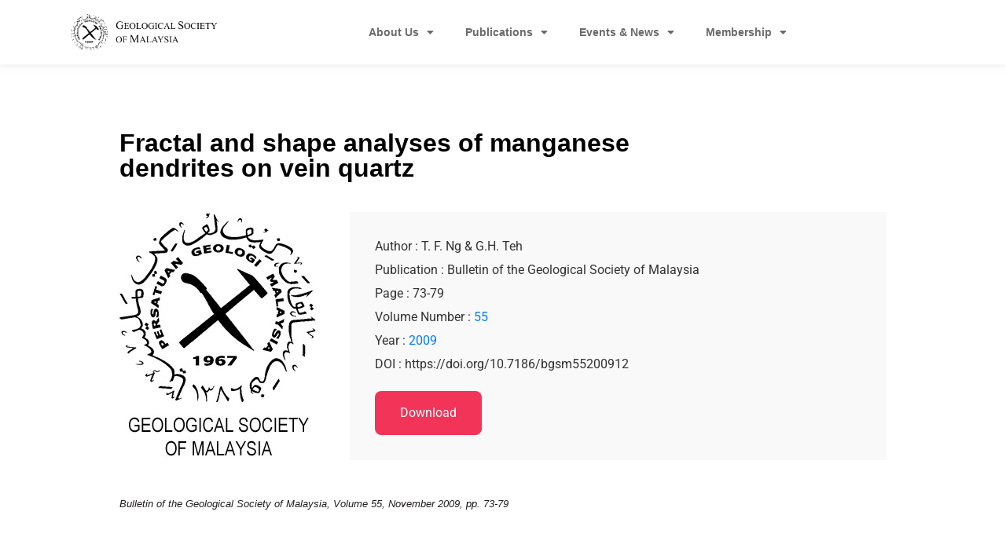

--- FILE ---
content_type: text/html; charset=UTF-8
request_url: https://gsm.org.my/articles/702001-100458/
body_size: 15672
content:
<!doctype html>
<html lang="en-US">
<head>
	<meta charset="UTF-8">
        <meta name="google-site-verification" content="5-OuM97JA65-2wbMqB_BBNyJoXF8Jd60V2R6O2V-OCY" />
	<meta name="viewport" content="width=device-width, initial-scale=1">
	<link rel="profile" href="https://gmpg.org/xfn/11">
	<title>Fractal and shape analyses of manganese dendrites on vein quartz &#8211; Geological Society Of Malaysia</title>
<meta name='robots' content='max-image-preview:large' />
<link rel="alternate" type="application/rss+xml" title="Geological Society Of Malaysia &raquo; Feed" href="https://gsm.org.my/feed/" />
<link rel="alternate" type="application/rss+xml" title="Geological Society Of Malaysia &raquo; Comments Feed" href="https://gsm.org.my/comments/feed/" />
<link rel="alternate" title="oEmbed (JSON)" type="application/json+oembed" href="https://gsm.org.my/wp-json/oembed/1.0/embed?url=https%3A%2F%2Fgsm.org.my%2Farticles%2F702001-100458%2F" />
<link rel="alternate" title="oEmbed (XML)" type="text/xml+oembed" href="https://gsm.org.my/wp-json/oembed/1.0/embed?url=https%3A%2F%2Fgsm.org.my%2Farticles%2F702001-100458%2F&#038;format=xml" />
<style id='wp-img-auto-sizes-contain-inline-css'>
img:is([sizes=auto i],[sizes^="auto," i]){contain-intrinsic-size:3000px 1500px}
/*# sourceURL=wp-img-auto-sizes-contain-inline-css */
</style>
<style id='wp-emoji-styles-inline-css'>

	img.wp-smiley, img.emoji {
		display: inline !important;
		border: none !important;
		box-shadow: none !important;
		height: 1em !important;
		width: 1em !important;
		margin: 0 0.07em !important;
		vertical-align: -0.1em !important;
		background: none !important;
		padding: 0 !important;
	}
/*# sourceURL=wp-emoji-styles-inline-css */
</style>
<link rel='stylesheet' id='wp-block-library-css' href='https://gsm.org.my/wp-includes/css/dist/block-library/style.min.css?ver=6.9' media='all' />
<link rel='stylesheet' id='jet-engine-frontend-css' href='https://gsm.org.my/wp-content/plugins/jet-engine/assets/css/frontend.css?ver=3.7.10' media='all' />
<style id='global-styles-inline-css'>
:root{--wp--preset--aspect-ratio--square: 1;--wp--preset--aspect-ratio--4-3: 4/3;--wp--preset--aspect-ratio--3-4: 3/4;--wp--preset--aspect-ratio--3-2: 3/2;--wp--preset--aspect-ratio--2-3: 2/3;--wp--preset--aspect-ratio--16-9: 16/9;--wp--preset--aspect-ratio--9-16: 9/16;--wp--preset--color--black: #000000;--wp--preset--color--cyan-bluish-gray: #abb8c3;--wp--preset--color--white: #ffffff;--wp--preset--color--pale-pink: #f78da7;--wp--preset--color--vivid-red: #cf2e2e;--wp--preset--color--luminous-vivid-orange: #ff6900;--wp--preset--color--luminous-vivid-amber: #fcb900;--wp--preset--color--light-green-cyan: #7bdcb5;--wp--preset--color--vivid-green-cyan: #00d084;--wp--preset--color--pale-cyan-blue: #8ed1fc;--wp--preset--color--vivid-cyan-blue: #0693e3;--wp--preset--color--vivid-purple: #9b51e0;--wp--preset--gradient--vivid-cyan-blue-to-vivid-purple: linear-gradient(135deg,rgb(6,147,227) 0%,rgb(155,81,224) 100%);--wp--preset--gradient--light-green-cyan-to-vivid-green-cyan: linear-gradient(135deg,rgb(122,220,180) 0%,rgb(0,208,130) 100%);--wp--preset--gradient--luminous-vivid-amber-to-luminous-vivid-orange: linear-gradient(135deg,rgb(252,185,0) 0%,rgb(255,105,0) 100%);--wp--preset--gradient--luminous-vivid-orange-to-vivid-red: linear-gradient(135deg,rgb(255,105,0) 0%,rgb(207,46,46) 100%);--wp--preset--gradient--very-light-gray-to-cyan-bluish-gray: linear-gradient(135deg,rgb(238,238,238) 0%,rgb(169,184,195) 100%);--wp--preset--gradient--cool-to-warm-spectrum: linear-gradient(135deg,rgb(74,234,220) 0%,rgb(151,120,209) 20%,rgb(207,42,186) 40%,rgb(238,44,130) 60%,rgb(251,105,98) 80%,rgb(254,248,76) 100%);--wp--preset--gradient--blush-light-purple: linear-gradient(135deg,rgb(255,206,236) 0%,rgb(152,150,240) 100%);--wp--preset--gradient--blush-bordeaux: linear-gradient(135deg,rgb(254,205,165) 0%,rgb(254,45,45) 50%,rgb(107,0,62) 100%);--wp--preset--gradient--luminous-dusk: linear-gradient(135deg,rgb(255,203,112) 0%,rgb(199,81,192) 50%,rgb(65,88,208) 100%);--wp--preset--gradient--pale-ocean: linear-gradient(135deg,rgb(255,245,203) 0%,rgb(182,227,212) 50%,rgb(51,167,181) 100%);--wp--preset--gradient--electric-grass: linear-gradient(135deg,rgb(202,248,128) 0%,rgb(113,206,126) 100%);--wp--preset--gradient--midnight: linear-gradient(135deg,rgb(2,3,129) 0%,rgb(40,116,252) 100%);--wp--preset--font-size--small: 13px;--wp--preset--font-size--medium: 20px;--wp--preset--font-size--large: 36px;--wp--preset--font-size--x-large: 42px;--wp--preset--spacing--20: 0.44rem;--wp--preset--spacing--30: 0.67rem;--wp--preset--spacing--40: 1rem;--wp--preset--spacing--50: 1.5rem;--wp--preset--spacing--60: 2.25rem;--wp--preset--spacing--70: 3.38rem;--wp--preset--spacing--80: 5.06rem;--wp--preset--shadow--natural: 6px 6px 9px rgba(0, 0, 0, 0.2);--wp--preset--shadow--deep: 12px 12px 50px rgba(0, 0, 0, 0.4);--wp--preset--shadow--sharp: 6px 6px 0px rgba(0, 0, 0, 0.2);--wp--preset--shadow--outlined: 6px 6px 0px -3px rgb(255, 255, 255), 6px 6px rgb(0, 0, 0);--wp--preset--shadow--crisp: 6px 6px 0px rgb(0, 0, 0);}:root { --wp--style--global--content-size: 800px;--wp--style--global--wide-size: 1200px; }:where(body) { margin: 0; }.wp-site-blocks > .alignleft { float: left; margin-right: 2em; }.wp-site-blocks > .alignright { float: right; margin-left: 2em; }.wp-site-blocks > .aligncenter { justify-content: center; margin-left: auto; margin-right: auto; }:where(.wp-site-blocks) > * { margin-block-start: 24px; margin-block-end: 0; }:where(.wp-site-blocks) > :first-child { margin-block-start: 0; }:where(.wp-site-blocks) > :last-child { margin-block-end: 0; }:root { --wp--style--block-gap: 24px; }:root :where(.is-layout-flow) > :first-child{margin-block-start: 0;}:root :where(.is-layout-flow) > :last-child{margin-block-end: 0;}:root :where(.is-layout-flow) > *{margin-block-start: 24px;margin-block-end: 0;}:root :where(.is-layout-constrained) > :first-child{margin-block-start: 0;}:root :where(.is-layout-constrained) > :last-child{margin-block-end: 0;}:root :where(.is-layout-constrained) > *{margin-block-start: 24px;margin-block-end: 0;}:root :where(.is-layout-flex){gap: 24px;}:root :where(.is-layout-grid){gap: 24px;}.is-layout-flow > .alignleft{float: left;margin-inline-start: 0;margin-inline-end: 2em;}.is-layout-flow > .alignright{float: right;margin-inline-start: 2em;margin-inline-end: 0;}.is-layout-flow > .aligncenter{margin-left: auto !important;margin-right: auto !important;}.is-layout-constrained > .alignleft{float: left;margin-inline-start: 0;margin-inline-end: 2em;}.is-layout-constrained > .alignright{float: right;margin-inline-start: 2em;margin-inline-end: 0;}.is-layout-constrained > .aligncenter{margin-left: auto !important;margin-right: auto !important;}.is-layout-constrained > :where(:not(.alignleft):not(.alignright):not(.alignfull)){max-width: var(--wp--style--global--content-size);margin-left: auto !important;margin-right: auto !important;}.is-layout-constrained > .alignwide{max-width: var(--wp--style--global--wide-size);}body .is-layout-flex{display: flex;}.is-layout-flex{flex-wrap: wrap;align-items: center;}.is-layout-flex > :is(*, div){margin: 0;}body .is-layout-grid{display: grid;}.is-layout-grid > :is(*, div){margin: 0;}body{padding-top: 0px;padding-right: 0px;padding-bottom: 0px;padding-left: 0px;}a:where(:not(.wp-element-button)){text-decoration: underline;}:root :where(.wp-element-button, .wp-block-button__link){background-color: #32373c;border-width: 0;color: #fff;font-family: inherit;font-size: inherit;font-style: inherit;font-weight: inherit;letter-spacing: inherit;line-height: inherit;padding-top: calc(0.667em + 2px);padding-right: calc(1.333em + 2px);padding-bottom: calc(0.667em + 2px);padding-left: calc(1.333em + 2px);text-decoration: none;text-transform: inherit;}.has-black-color{color: var(--wp--preset--color--black) !important;}.has-cyan-bluish-gray-color{color: var(--wp--preset--color--cyan-bluish-gray) !important;}.has-white-color{color: var(--wp--preset--color--white) !important;}.has-pale-pink-color{color: var(--wp--preset--color--pale-pink) !important;}.has-vivid-red-color{color: var(--wp--preset--color--vivid-red) !important;}.has-luminous-vivid-orange-color{color: var(--wp--preset--color--luminous-vivid-orange) !important;}.has-luminous-vivid-amber-color{color: var(--wp--preset--color--luminous-vivid-amber) !important;}.has-light-green-cyan-color{color: var(--wp--preset--color--light-green-cyan) !important;}.has-vivid-green-cyan-color{color: var(--wp--preset--color--vivid-green-cyan) !important;}.has-pale-cyan-blue-color{color: var(--wp--preset--color--pale-cyan-blue) !important;}.has-vivid-cyan-blue-color{color: var(--wp--preset--color--vivid-cyan-blue) !important;}.has-vivid-purple-color{color: var(--wp--preset--color--vivid-purple) !important;}.has-black-background-color{background-color: var(--wp--preset--color--black) !important;}.has-cyan-bluish-gray-background-color{background-color: var(--wp--preset--color--cyan-bluish-gray) !important;}.has-white-background-color{background-color: var(--wp--preset--color--white) !important;}.has-pale-pink-background-color{background-color: var(--wp--preset--color--pale-pink) !important;}.has-vivid-red-background-color{background-color: var(--wp--preset--color--vivid-red) !important;}.has-luminous-vivid-orange-background-color{background-color: var(--wp--preset--color--luminous-vivid-orange) !important;}.has-luminous-vivid-amber-background-color{background-color: var(--wp--preset--color--luminous-vivid-amber) !important;}.has-light-green-cyan-background-color{background-color: var(--wp--preset--color--light-green-cyan) !important;}.has-vivid-green-cyan-background-color{background-color: var(--wp--preset--color--vivid-green-cyan) !important;}.has-pale-cyan-blue-background-color{background-color: var(--wp--preset--color--pale-cyan-blue) !important;}.has-vivid-cyan-blue-background-color{background-color: var(--wp--preset--color--vivid-cyan-blue) !important;}.has-vivid-purple-background-color{background-color: var(--wp--preset--color--vivid-purple) !important;}.has-black-border-color{border-color: var(--wp--preset--color--black) !important;}.has-cyan-bluish-gray-border-color{border-color: var(--wp--preset--color--cyan-bluish-gray) !important;}.has-white-border-color{border-color: var(--wp--preset--color--white) !important;}.has-pale-pink-border-color{border-color: var(--wp--preset--color--pale-pink) !important;}.has-vivid-red-border-color{border-color: var(--wp--preset--color--vivid-red) !important;}.has-luminous-vivid-orange-border-color{border-color: var(--wp--preset--color--luminous-vivid-orange) !important;}.has-luminous-vivid-amber-border-color{border-color: var(--wp--preset--color--luminous-vivid-amber) !important;}.has-light-green-cyan-border-color{border-color: var(--wp--preset--color--light-green-cyan) !important;}.has-vivid-green-cyan-border-color{border-color: var(--wp--preset--color--vivid-green-cyan) !important;}.has-pale-cyan-blue-border-color{border-color: var(--wp--preset--color--pale-cyan-blue) !important;}.has-vivid-cyan-blue-border-color{border-color: var(--wp--preset--color--vivid-cyan-blue) !important;}.has-vivid-purple-border-color{border-color: var(--wp--preset--color--vivid-purple) !important;}.has-vivid-cyan-blue-to-vivid-purple-gradient-background{background: var(--wp--preset--gradient--vivid-cyan-blue-to-vivid-purple) !important;}.has-light-green-cyan-to-vivid-green-cyan-gradient-background{background: var(--wp--preset--gradient--light-green-cyan-to-vivid-green-cyan) !important;}.has-luminous-vivid-amber-to-luminous-vivid-orange-gradient-background{background: var(--wp--preset--gradient--luminous-vivid-amber-to-luminous-vivid-orange) !important;}.has-luminous-vivid-orange-to-vivid-red-gradient-background{background: var(--wp--preset--gradient--luminous-vivid-orange-to-vivid-red) !important;}.has-very-light-gray-to-cyan-bluish-gray-gradient-background{background: var(--wp--preset--gradient--very-light-gray-to-cyan-bluish-gray) !important;}.has-cool-to-warm-spectrum-gradient-background{background: var(--wp--preset--gradient--cool-to-warm-spectrum) !important;}.has-blush-light-purple-gradient-background{background: var(--wp--preset--gradient--blush-light-purple) !important;}.has-blush-bordeaux-gradient-background{background: var(--wp--preset--gradient--blush-bordeaux) !important;}.has-luminous-dusk-gradient-background{background: var(--wp--preset--gradient--luminous-dusk) !important;}.has-pale-ocean-gradient-background{background: var(--wp--preset--gradient--pale-ocean) !important;}.has-electric-grass-gradient-background{background: var(--wp--preset--gradient--electric-grass) !important;}.has-midnight-gradient-background{background: var(--wp--preset--gradient--midnight) !important;}.has-small-font-size{font-size: var(--wp--preset--font-size--small) !important;}.has-medium-font-size{font-size: var(--wp--preset--font-size--medium) !important;}.has-large-font-size{font-size: var(--wp--preset--font-size--large) !important;}.has-x-large-font-size{font-size: var(--wp--preset--font-size--x-large) !important;}
:root :where(.wp-block-pullquote){font-size: 1.5em;line-height: 1.6;}
/*# sourceURL=global-styles-inline-css */
</style>
<link rel='stylesheet' id='hello-elementor-css' href='https://gsm.org.my/wp-content/themes/hello-elementor/assets/css/reset.css?ver=3.4.4' media='all' />
<link rel='stylesheet' id='hello-elementor-theme-style-css' href='https://gsm.org.my/wp-content/themes/hello-elementor/assets/css/theme.css?ver=3.4.4' media='all' />
<link rel='stylesheet' id='hello-elementor-header-footer-css' href='https://gsm.org.my/wp-content/themes/hello-elementor/assets/css/header-footer.css?ver=3.4.4' media='all' />
<link rel='stylesheet' id='elementor-frontend-css' href='https://gsm.org.my/wp-content/plugins/elementor/assets/css/frontend.min.css?ver=3.34.3' media='all' />
<link rel='stylesheet' id='elementor-post-5-css' href='https://gsm.org.my/wp-content/uploads/elementor/css/post-5.css?ver=1769498233' media='all' />
<link rel='stylesheet' id='widget-image-css' href='https://gsm.org.my/wp-content/plugins/elementor/assets/css/widget-image.min.css?ver=3.34.3' media='all' />
<link rel='stylesheet' id='widget-nav-menu-css' href='https://gsm.org.my/wp-content/plugins/elementor-pro/assets/css/widget-nav-menu.min.css?ver=3.34.1' media='all' />
<link rel='stylesheet' id='e-sticky-css' href='https://gsm.org.my/wp-content/plugins/elementor-pro/assets/css/modules/sticky.min.css?ver=3.34.1' media='all' />
<link rel='stylesheet' id='widget-social-icons-css' href='https://gsm.org.my/wp-content/plugins/elementor/assets/css/widget-social-icons.min.css?ver=3.34.3' media='all' />
<link rel='stylesheet' id='e-apple-webkit-css' href='https://gsm.org.my/wp-content/plugins/elementor/assets/css/conditionals/apple-webkit.min.css?ver=3.34.3' media='all' />
<link rel='stylesheet' id='widget-icon-list-css' href='https://gsm.org.my/wp-content/plugins/elementor/assets/css/widget-icon-list.min.css?ver=3.34.3' media='all' />
<link rel='stylesheet' id='e-animation-wobble-vertical-css' href='https://gsm.org.my/wp-content/plugins/elementor/assets/lib/animations/styles/e-animation-wobble-vertical.min.css?ver=3.34.3' media='all' />
<link rel='stylesheet' id='widget-heading-css' href='https://gsm.org.my/wp-content/plugins/elementor/assets/css/widget-heading.min.css?ver=3.34.3' media='all' />
<link rel='stylesheet' id='swiper-css' href='https://gsm.org.my/wp-content/plugins/elementor/assets/lib/swiper/v8/css/swiper.min.css?ver=8.4.5' media='all' />
<link rel='stylesheet' id='e-swiper-css' href='https://gsm.org.my/wp-content/plugins/elementor/assets/css/conditionals/e-swiper.min.css?ver=3.34.3' media='all' />
<link rel='stylesheet' id='jet-blocks-css' href='https://gsm.org.my/wp-content/uploads/elementor/css/custom-jet-blocks.css?ver=1.3.21' media='all' />
<link rel='stylesheet' id='elementor-icons-css' href='https://gsm.org.my/wp-content/plugins/elementor/assets/lib/eicons/css/elementor-icons.min.css?ver=5.46.0' media='all' />
<link rel='stylesheet' id='jet-tricks-frontend-css' href='https://gsm.org.my/wp-content/plugins/jet-tricks/assets/css/jet-tricks-frontend.css?ver=1.5.9' media='all' />
<link rel='stylesheet' id='elementor-post-26-css' href='https://gsm.org.my/wp-content/uploads/elementor/css/post-26.css?ver=1769498234' media='all' />
<link rel='stylesheet' id='elementor-post-41-css' href='https://gsm.org.my/wp-content/uploads/elementor/css/post-41.css?ver=1769498234' media='all' />
<link rel='stylesheet' id='elementor-post-4712-css' href='https://gsm.org.my/wp-content/uploads/elementor/css/post-4712.css?ver=1769498354' media='all' />
<link rel='stylesheet' id='elementor-post-8571-css' href='https://gsm.org.my/wp-content/uploads/elementor/css/post-8571.css?ver=1769498354' media='all' />
<link rel='stylesheet' id='elementor-gf-local-roboto-css' href='https://gsm.org.my/wp-content/uploads/elementor/google-fonts/css/roboto.css?ver=1742282358' media='all' />
<link rel='stylesheet' id='elementor-gf-local-robotoslab-css' href='https://gsm.org.my/wp-content/uploads/elementor/google-fonts/css/robotoslab.css?ver=1742282362' media='all' />
<link rel='stylesheet' id='elementor-icons-shared-0-css' href='https://gsm.org.my/wp-content/plugins/elementor/assets/lib/font-awesome/css/fontawesome.min.css?ver=5.15.3' media='all' />
<link rel='stylesheet' id='elementor-icons-fa-solid-css' href='https://gsm.org.my/wp-content/plugins/elementor/assets/lib/font-awesome/css/solid.min.css?ver=5.15.3' media='all' />
<link rel='stylesheet' id='elementor-icons-fa-brands-css' href='https://gsm.org.my/wp-content/plugins/elementor/assets/lib/font-awesome/css/brands.min.css?ver=5.15.3' media='all' />
<link rel='stylesheet' id='elementor-icons-fa-regular-css' href='https://gsm.org.my/wp-content/plugins/elementor/assets/lib/font-awesome/css/regular.min.css?ver=5.15.3' media='all' />
<script src="https://gsm.org.my/wp-includes/js/jquery/jquery.min.js?ver=3.7.1" id="jquery-core-js"></script>
<script src="https://gsm.org.my/wp-includes/js/jquery/jquery-migrate.min.js?ver=3.4.1" id="jquery-migrate-js"></script>
<link rel="https://api.w.org/" href="https://gsm.org.my/wp-json/" /><link rel="alternate" title="JSON" type="application/json" href="https://gsm.org.my/wp-json/wp/v2/articles/3673" /><link rel="EditURI" type="application/rsd+xml" title="RSD" href="https://gsm.org.my/xmlrpc.php?rsd" />
<meta name="generator" content="WordPress 6.9" />
<link rel="canonical" href="https://gsm.org.my/articles/702001-100458/" />
<link rel='shortlink' href='https://gsm.org.my/?p=3673' />
<meta name="generator" content="Elementor 3.34.3; features: additional_custom_breakpoints; settings: css_print_method-external, google_font-enabled, font_display-auto">
			<style>
				.e-con.e-parent:nth-of-type(n+4):not(.e-lazyloaded):not(.e-no-lazyload),
				.e-con.e-parent:nth-of-type(n+4):not(.e-lazyloaded):not(.e-no-lazyload) * {
					background-image: none !important;
				}
				@media screen and (max-height: 1024px) {
					.e-con.e-parent:nth-of-type(n+3):not(.e-lazyloaded):not(.e-no-lazyload),
					.e-con.e-parent:nth-of-type(n+3):not(.e-lazyloaded):not(.e-no-lazyload) * {
						background-image: none !important;
					}
				}
				@media screen and (max-height: 640px) {
					.e-con.e-parent:nth-of-type(n+2):not(.e-lazyloaded):not(.e-no-lazyload),
					.e-con.e-parent:nth-of-type(n+2):not(.e-lazyloaded):not(.e-no-lazyload) * {
						background-image: none !important;
					}
				}
			</style>
			<script id='nitro-telemetry-meta' nitro-exclude>window.NPTelemetryMetadata={missReason: (!window.NITROPACK_STATE ? 'cache not found' : 'hit'),pageType: 'articles',isEligibleForOptimization: true,}</script><script id='nitro-generic' nitro-exclude>(()=>{window.NitroPack=window.NitroPack||{coreVersion:"na",isCounted:!1};let e=document.createElement("script");if(e.src="https://nitroscripts.com/aemGAxeRCYUBAnNRSpqjrRTNuUxjNWui",e.async=!0,e.id="nitro-script",document.head.appendChild(e),!window.NitroPack.isCounted){window.NitroPack.isCounted=!0;let t=()=>{navigator.sendBeacon("https://to.getnitropack.com/p",JSON.stringify({siteId:"aemGAxeRCYUBAnNRSpqjrRTNuUxjNWui",url:window.location.href,isOptimized:!!window.IS_NITROPACK,coreVersion:"na",missReason:window.NPTelemetryMetadata?.missReason||"",pageType:window.NPTelemetryMetadata?.pageType||"",isEligibleForOptimization:!!window.NPTelemetryMetadata?.isEligibleForOptimization}))};(()=>{let e=()=>new Promise(e=>{"complete"===document.readyState?e():window.addEventListener("load",e)}),i=()=>new Promise(e=>{document.prerendering?document.addEventListener("prerenderingchange",e,{once:!0}):e()}),a=async()=>{await i(),await e(),t()};a()})(),window.addEventListener("pageshow",e=>{if(e.persisted){let i=document.prerendering||self.performance?.getEntriesByType?.("navigation")[0]?.activationStart>0;"visible"!==document.visibilityState||i||t()}})}})();</script><link rel="icon" href="https://gsm.org.my/wp-content/uploads/2022/03/cropped-Untitled-design-32x32.png" sizes="32x32" />
<link rel="icon" href="https://gsm.org.my/wp-content/uploads/2022/03/cropped-Untitled-design-192x192.png" sizes="192x192" />
<link rel="apple-touch-icon" href="https://gsm.org.my/wp-content/uploads/2022/03/cropped-Untitled-design-180x180.png" />
<meta name="msapplication-TileImage" content="https://gsm.org.my/wp-content/uploads/2022/03/cropped-Untitled-design-270x270.png" />
		<style id="wp-custom-css">
			/*button justified*/
.jet-button__instance{
display: flex;
justify-content: space-between;
width: 100%;
}

.jet-button__state.jet-button__state-normal{
display: flex;
justify-content: space-between;
width: 100%;
}

.jet-button__state.jet-button__state-hover{
display: flex;
justify-content: space-between;
width: 100%;
}

.swiper-slide-inner{
	border-radius:8px;
}

/* border radius grid listing slider */
.jet-listing-grid__slider-icon{
	border-radius:50px;
}

form.pmpro_form label, #loginform label {
    margin-bottom: 10px;
}

input[type=date], input[type=email], input[type=number], input[type=password], input[type=search], input[type=tel], input[type=text], input[type=url], select, textarea {
    border: 0.1px solid #666;
}


.OxMczzGMEjVjYjDDNuNNYMDAzTjmNQNtheme--light {
    background: #fff;
    color: #454545;
    display: none;
}
		</style>
		</head>
<body class="wp-singular articles-template-default single single-articles postid-3673 wp-embed-responsive wp-theme-hello-elementor hello-elementor-default elementor-default elementor-kit-5 elementor-page-4712">


<a class="skip-link screen-reader-text" href="#content">Skip to content</a>

		<header data-elementor-type="header" data-elementor-id="26" class="elementor elementor-26 elementor-location-header" data-elementor-post-type="elementor_library">
					<section class="elementor-section elementor-top-section elementor-element elementor-element-241cf60 elementor-hidden-mobile elementor-hidden-desktop elementor-hidden-tablet elementor-section-boxed elementor-section-height-default elementor-section-height-default" data-id="241cf60" data-element_type="section" data-settings="{&quot;jet_parallax_layout_list&quot;:[],&quot;background_background&quot;:&quot;classic&quot;,&quot;sticky&quot;:&quot;top&quot;,&quot;sticky_on&quot;:[&quot;desktop&quot;,&quot;tablet&quot;,&quot;mobile&quot;],&quot;sticky_offset&quot;:0,&quot;sticky_effects_offset&quot;:0,&quot;sticky_anchor_link_offset&quot;:0}">
						<div class="elementor-container elementor-column-gap-default">
					<div class="elementor-column elementor-col-100 elementor-top-column elementor-element elementor-element-7df70ef" data-id="7df70ef" data-element_type="column">
			<div class="elementor-widget-wrap elementor-element-populated">
						<section class="elementor-section elementor-inner-section elementor-element elementor-element-42d6695 elementor-section-boxed elementor-section-height-default elementor-section-height-default" data-id="42d6695" data-element_type="section" data-settings="{&quot;jet_parallax_layout_list&quot;:[]}">
						<div class="elementor-container elementor-column-gap-default">
					<div class="elementor-column elementor-col-33 elementor-inner-column elementor-element elementor-element-2369f97" data-id="2369f97" data-element_type="column">
			<div class="elementor-widget-wrap elementor-element-populated">
						<div class="elementor-element elementor-element-72b758c elementor-widget elementor-widget-image" data-id="72b758c" data-element_type="widget" data-widget_type="image.default">
				<div class="elementor-widget-container">
																<a href="https://gsm.org.my/home/">
							<img width="344" height="96" src="https://gsm.org.my/wp-content/uploads/2022/03/702001-1.png" class="attachment-large size-large wp-image-28" alt="" srcset="https://gsm.org.my/wp-content/uploads/2022/03/702001-1.png 344w, https://gsm.org.my/wp-content/uploads/2022/03/702001-1-300x84.png 300w" sizes="(max-width: 344px) 100vw, 344px" />								</a>
															</div>
				</div>
					</div>
		</div>
				<div class="elementor-column elementor-col-33 elementor-inner-column elementor-element elementor-element-753a285" data-id="753a285" data-element_type="column">
			<div class="elementor-widget-wrap elementor-element-populated">
						<div class="elementor-element elementor-element-5c06514 elementor-nav-menu__align-center elementor-nav-menu--dropdown-tablet elementor-nav-menu__text-align-aside elementor-nav-menu--toggle elementor-nav-menu--burger elementor-widget elementor-widget-nav-menu" data-id="5c06514" data-element_type="widget" data-settings="{&quot;layout&quot;:&quot;horizontal&quot;,&quot;submenu_icon&quot;:{&quot;value&quot;:&quot;&lt;i class=\&quot;fas fa-caret-down\&quot; aria-hidden=\&quot;true\&quot;&gt;&lt;\/i&gt;&quot;,&quot;library&quot;:&quot;fa-solid&quot;},&quot;toggle&quot;:&quot;burger&quot;}" data-widget_type="nav-menu.default">
				<div class="elementor-widget-container">
								<nav aria-label="Menu" class="elementor-nav-menu--main elementor-nav-menu__container elementor-nav-menu--layout-horizontal e--pointer-text e--animation-none">
				<ul id="menu-1-5c06514" class="elementor-nav-menu"><li class="menu-item menu-item-type-post_type menu-item-object-page menu-item-has-children menu-item-2506"><a href="https://gsm.org.my/about-us/" class="elementor-item">About Us</a>
<ul class="sub-menu elementor-nav-menu--dropdown">
	<li class="menu-item menu-item-type-custom menu-item-object-custom menu-item-3359"><a href="https://gsm.org.my/about-us/" class="elementor-sub-item">The Society</a></li>
	<li class="menu-item menu-item-type-post_type menu-item-object-page menu-item-2515"><a href="https://gsm.org.my/our-constitution/" class="elementor-sub-item">Our Constitution</a></li>
	<li class="menu-item menu-item-type-post_type menu-item-object-page menu-item-2516"><a href="https://gsm.org.my/council/" class="elementor-sub-item">Council</a></li>
	<li class="menu-item menu-item-type-custom menu-item-object-custom menu-item-has-children menu-item-9862"><a href="#" class="elementor-sub-item elementor-item-anchor">History</a>
	<ul class="sub-menu elementor-nav-menu--dropdown">
		<li class="menu-item menu-item-type-post_type menu-item-object-page menu-item-9864"><a href="https://gsm.org.my/past-president-of-gsm/" class="elementor-sub-item">Past President of GSM</a></li>
	</ul>
</li>
	<li class="menu-item menu-item-type-post_type menu-item-object-page menu-item-9103"><a href="https://gsm.org.my/contact-us/" class="elementor-sub-item">Contact Us</a></li>
</ul>
</li>
<li class="menu-item menu-item-type-post_type menu-item-object-page menu-item-has-children menu-item-2510"><a href="https://gsm.org.my/publications/" class="elementor-item">Publications</a>
<ul class="sub-menu elementor-nav-menu--dropdown">
	<li class="menu-item menu-item-type-post_type menu-item-object-page menu-item-2738"><a href="https://gsm.org.my/bulletin-of-the-geological-society-of-malaysia/" class="elementor-sub-item">Bulletin of The Geological Society Of Malaysia</a></li>
	<li class="menu-item menu-item-type-post_type menu-item-object-page menu-item-2741"><a href="https://gsm.org.my/warta-geologi/" class="elementor-sub-item">Warta Geologi</a></li>
	<li class="menu-item menu-item-type-post_type menu-item-object-page menu-item-2742"><a href="https://gsm.org.my/proceedings/" class="elementor-sub-item">Proceedings</a></li>
	<li class="menu-item menu-item-type-post_type menu-item-object-page menu-item-2507"><a href="https://gsm.org.my/books/" class="elementor-sub-item">Books</a></li>
	<li class="menu-item menu-item-type-post_type menu-item-object-page menu-item-9102"><a href="https://gsm.org.my/search/" class="elementor-sub-item">Search</a></li>
</ul>
</li>
<li class="menu-item menu-item-type-custom menu-item-object-custom menu-item-has-children menu-item-8430"><a href="#" class="elementor-item elementor-item-anchor">Events &#038; News</a>
<ul class="sub-menu elementor-nav-menu--dropdown">
	<li class="menu-item menu-item-type-post_type menu-item-object-page menu-item-2508"><a href="https://gsm.org.my/events/" class="elementor-sub-item">Events</a></li>
	<li class="menu-item menu-item-type-post_type menu-item-object-page menu-item-2795"><a href="https://gsm.org.my/news/" class="elementor-sub-item">News</a></li>
</ul>
</li>
<li class="menu-item menu-item-type-custom menu-item-object-custom menu-item-has-children menu-item-2517"><a href="#" class="elementor-item elementor-item-anchor">Membership</a>
<ul class="sub-menu elementor-nav-menu--dropdown">
	<li class="menu-item menu-item-type-custom menu-item-object-custom menu-item-9903"><a href="https://gsm.org.my/honorary-members/" class="elementor-sub-item">Honorary Members of GSM</a></li>
	<li class="menu-item menu-item-type-post_type menu-item-object-page menu-item-2513"><a href="https://gsm.org.my/memberships/" class="elementor-sub-item">Become A Member</a></li>
	<li class="menu-item menu-item-type-custom menu-item-object-custom menu-item-8002"><a href="https://gsm.org.my/wp-content/uploads/2023/01/membershipform-GSM-1.pdf" class="elementor-sub-item">Download Membership Form</a></li>
</ul>
</li>
</ul>			</nav>
					<div class="elementor-menu-toggle" role="button" tabindex="0" aria-label="Menu Toggle" aria-expanded="false">
			<i aria-hidden="true" role="presentation" class="elementor-menu-toggle__icon--open eicon-menu-bar"></i><i aria-hidden="true" role="presentation" class="elementor-menu-toggle__icon--close eicon-close"></i>		</div>
					<nav class="elementor-nav-menu--dropdown elementor-nav-menu__container" aria-hidden="true">
				<ul id="menu-2-5c06514" class="elementor-nav-menu"><li class="menu-item menu-item-type-post_type menu-item-object-page menu-item-has-children menu-item-2506"><a href="https://gsm.org.my/about-us/" class="elementor-item" tabindex="-1">About Us</a>
<ul class="sub-menu elementor-nav-menu--dropdown">
	<li class="menu-item menu-item-type-custom menu-item-object-custom menu-item-3359"><a href="https://gsm.org.my/about-us/" class="elementor-sub-item" tabindex="-1">The Society</a></li>
	<li class="menu-item menu-item-type-post_type menu-item-object-page menu-item-2515"><a href="https://gsm.org.my/our-constitution/" class="elementor-sub-item" tabindex="-1">Our Constitution</a></li>
	<li class="menu-item menu-item-type-post_type menu-item-object-page menu-item-2516"><a href="https://gsm.org.my/council/" class="elementor-sub-item" tabindex="-1">Council</a></li>
	<li class="menu-item menu-item-type-custom menu-item-object-custom menu-item-has-children menu-item-9862"><a href="#" class="elementor-sub-item elementor-item-anchor" tabindex="-1">History</a>
	<ul class="sub-menu elementor-nav-menu--dropdown">
		<li class="menu-item menu-item-type-post_type menu-item-object-page menu-item-9864"><a href="https://gsm.org.my/past-president-of-gsm/" class="elementor-sub-item" tabindex="-1">Past President of GSM</a></li>
	</ul>
</li>
	<li class="menu-item menu-item-type-post_type menu-item-object-page menu-item-9103"><a href="https://gsm.org.my/contact-us/" class="elementor-sub-item" tabindex="-1">Contact Us</a></li>
</ul>
</li>
<li class="menu-item menu-item-type-post_type menu-item-object-page menu-item-has-children menu-item-2510"><a href="https://gsm.org.my/publications/" class="elementor-item" tabindex="-1">Publications</a>
<ul class="sub-menu elementor-nav-menu--dropdown">
	<li class="menu-item menu-item-type-post_type menu-item-object-page menu-item-2738"><a href="https://gsm.org.my/bulletin-of-the-geological-society-of-malaysia/" class="elementor-sub-item" tabindex="-1">Bulletin of The Geological Society Of Malaysia</a></li>
	<li class="menu-item menu-item-type-post_type menu-item-object-page menu-item-2741"><a href="https://gsm.org.my/warta-geologi/" class="elementor-sub-item" tabindex="-1">Warta Geologi</a></li>
	<li class="menu-item menu-item-type-post_type menu-item-object-page menu-item-2742"><a href="https://gsm.org.my/proceedings/" class="elementor-sub-item" tabindex="-1">Proceedings</a></li>
	<li class="menu-item menu-item-type-post_type menu-item-object-page menu-item-2507"><a href="https://gsm.org.my/books/" class="elementor-sub-item" tabindex="-1">Books</a></li>
	<li class="menu-item menu-item-type-post_type menu-item-object-page menu-item-9102"><a href="https://gsm.org.my/search/" class="elementor-sub-item" tabindex="-1">Search</a></li>
</ul>
</li>
<li class="menu-item menu-item-type-custom menu-item-object-custom menu-item-has-children menu-item-8430"><a href="#" class="elementor-item elementor-item-anchor" tabindex="-1">Events &#038; News</a>
<ul class="sub-menu elementor-nav-menu--dropdown">
	<li class="menu-item menu-item-type-post_type menu-item-object-page menu-item-2508"><a href="https://gsm.org.my/events/" class="elementor-sub-item" tabindex="-1">Events</a></li>
	<li class="menu-item menu-item-type-post_type menu-item-object-page menu-item-2795"><a href="https://gsm.org.my/news/" class="elementor-sub-item" tabindex="-1">News</a></li>
</ul>
</li>
<li class="menu-item menu-item-type-custom menu-item-object-custom menu-item-has-children menu-item-2517"><a href="#" class="elementor-item elementor-item-anchor" tabindex="-1">Membership</a>
<ul class="sub-menu elementor-nav-menu--dropdown">
	<li class="menu-item menu-item-type-custom menu-item-object-custom menu-item-9903"><a href="https://gsm.org.my/honorary-members/" class="elementor-sub-item" tabindex="-1">Honorary Members of GSM</a></li>
	<li class="menu-item menu-item-type-post_type menu-item-object-page menu-item-2513"><a href="https://gsm.org.my/memberships/" class="elementor-sub-item" tabindex="-1">Become A Member</a></li>
	<li class="menu-item menu-item-type-custom menu-item-object-custom menu-item-8002"><a href="https://gsm.org.my/wp-content/uploads/2023/01/membershipform-GSM-1.pdf" class="elementor-sub-item" tabindex="-1">Download Membership Form</a></li>
</ul>
</li>
</ul>			</nav>
						</div>
				</div>
					</div>
		</div>
				<div class="elementor-column elementor-col-33 elementor-inner-column elementor-element elementor-element-c1e4594" data-id="c1e4594" data-element_type="column">
			<div class="elementor-widget-wrap elementor-element-populated">
						<div class="elementor-element elementor-element-5600be5 elementor-widget__width-auto elementor-widget elementor-widget-button" data-id="5600be5" data-element_type="widget" data-widget_type="button.default">
				<div class="elementor-widget-container">
									<div class="elementor-button-wrapper">
					<a class="elementor-button elementor-button-link elementor-size-md" href="https://gsm.org.my/become-a-member/">
						<span class="elementor-button-content-wrapper">
									<span class="elementor-button-text">Register</span>
					</span>
					</a>
				</div>
								</div>
				</div>
				<div class="elementor-element elementor-element-55f0ce1 elementor-widget__width-auto elementor-widget elementor-widget-button" data-id="55f0ce1" data-element_type="widget" data-widget_type="button.default">
				<div class="elementor-widget-container">
									<div class="elementor-button-wrapper">
					<a class="elementor-button elementor-button-link elementor-size-md" href="#">
						<span class="elementor-button-content-wrapper">
									<span class="elementor-button-text">Login</span>
					</span>
					</a>
				</div>
								</div>
				</div>
					</div>
		</div>
					</div>
		</section>
					</div>
		</div>
					</div>
		</section>
				<section class="elementor-section elementor-top-section elementor-element elementor-element-b570fc5 elementor-hidden-mobile elementor-section-boxed elementor-section-height-default elementor-section-height-default" data-id="b570fc5" data-element_type="section" data-settings="{&quot;jet_parallax_layout_list&quot;:[],&quot;background_background&quot;:&quot;classic&quot;,&quot;sticky&quot;:&quot;top&quot;,&quot;sticky_on&quot;:[&quot;desktop&quot;,&quot;tablet&quot;,&quot;mobile&quot;],&quot;sticky_offset&quot;:0,&quot;sticky_effects_offset&quot;:0,&quot;sticky_anchor_link_offset&quot;:0}">
						<div class="elementor-container elementor-column-gap-default">
					<div class="elementor-column elementor-col-100 elementor-top-column elementor-element elementor-element-6aea4b1" data-id="6aea4b1" data-element_type="column">
			<div class="elementor-widget-wrap elementor-element-populated">
						<section class="elementor-section elementor-inner-section elementor-element elementor-element-d770e81 elementor-section-boxed elementor-section-height-default elementor-section-height-default" data-id="d770e81" data-element_type="section" data-settings="{&quot;jet_parallax_layout_list&quot;:[]}">
						<div class="elementor-container elementor-column-gap-default">
					<div class="elementor-column elementor-col-33 elementor-inner-column elementor-element elementor-element-005e8f7" data-id="005e8f7" data-element_type="column">
			<div class="elementor-widget-wrap elementor-element-populated">
						<div class="elementor-element elementor-element-f6e2e04 elementor-widget elementor-widget-image" data-id="f6e2e04" data-element_type="widget" data-widget_type="image.default">
				<div class="elementor-widget-container">
																<a href="https://gsm.org.my/">
							<img fetchpriority="high" width="594" height="162" src="https://gsm.org.my/wp-content/uploads/2022/03/GSM_LOGO.png" class="attachment-large size-large wp-image-2191" alt="" srcset="https://gsm.org.my/wp-content/uploads/2022/03/GSM_LOGO.png 594w, https://gsm.org.my/wp-content/uploads/2022/03/GSM_LOGO-300x82.png 300w" sizes="(max-width: 594px) 100vw, 594px" />								</a>
															</div>
				</div>
					</div>
		</div>
				<div class="elementor-column elementor-col-33 elementor-inner-column elementor-element elementor-element-b515808" data-id="b515808" data-element_type="column">
			<div class="elementor-widget-wrap elementor-element-populated">
						<div class="elementor-element elementor-element-b664cde elementor-nav-menu__align-end elementor-nav-menu--dropdown-tablet elementor-nav-menu__text-align-aside elementor-nav-menu--toggle elementor-nav-menu--burger elementor-widget elementor-widget-nav-menu" data-id="b664cde" data-element_type="widget" data-settings="{&quot;layout&quot;:&quot;horizontal&quot;,&quot;submenu_icon&quot;:{&quot;value&quot;:&quot;&lt;i class=\&quot;fas fa-caret-down\&quot; aria-hidden=\&quot;true\&quot;&gt;&lt;\/i&gt;&quot;,&quot;library&quot;:&quot;fa-solid&quot;},&quot;toggle&quot;:&quot;burger&quot;}" data-widget_type="nav-menu.default">
				<div class="elementor-widget-container">
								<nav aria-label="Menu" class="elementor-nav-menu--main elementor-nav-menu__container elementor-nav-menu--layout-horizontal e--pointer-text e--animation-none">
				<ul id="menu-1-b664cde" class="elementor-nav-menu"><li class="menu-item menu-item-type-post_type menu-item-object-page menu-item-has-children menu-item-2506"><a href="https://gsm.org.my/about-us/" class="elementor-item">About Us</a>
<ul class="sub-menu elementor-nav-menu--dropdown">
	<li class="menu-item menu-item-type-custom menu-item-object-custom menu-item-3359"><a href="https://gsm.org.my/about-us/" class="elementor-sub-item">The Society</a></li>
	<li class="menu-item menu-item-type-post_type menu-item-object-page menu-item-2515"><a href="https://gsm.org.my/our-constitution/" class="elementor-sub-item">Our Constitution</a></li>
	<li class="menu-item menu-item-type-post_type menu-item-object-page menu-item-2516"><a href="https://gsm.org.my/council/" class="elementor-sub-item">Council</a></li>
	<li class="menu-item menu-item-type-custom menu-item-object-custom menu-item-has-children menu-item-9862"><a href="#" class="elementor-sub-item elementor-item-anchor">History</a>
	<ul class="sub-menu elementor-nav-menu--dropdown">
		<li class="menu-item menu-item-type-post_type menu-item-object-page menu-item-9864"><a href="https://gsm.org.my/past-president-of-gsm/" class="elementor-sub-item">Past President of GSM</a></li>
	</ul>
</li>
	<li class="menu-item menu-item-type-post_type menu-item-object-page menu-item-9103"><a href="https://gsm.org.my/contact-us/" class="elementor-sub-item">Contact Us</a></li>
</ul>
</li>
<li class="menu-item menu-item-type-post_type menu-item-object-page menu-item-has-children menu-item-2510"><a href="https://gsm.org.my/publications/" class="elementor-item">Publications</a>
<ul class="sub-menu elementor-nav-menu--dropdown">
	<li class="menu-item menu-item-type-post_type menu-item-object-page menu-item-2738"><a href="https://gsm.org.my/bulletin-of-the-geological-society-of-malaysia/" class="elementor-sub-item">Bulletin of The Geological Society Of Malaysia</a></li>
	<li class="menu-item menu-item-type-post_type menu-item-object-page menu-item-2741"><a href="https://gsm.org.my/warta-geologi/" class="elementor-sub-item">Warta Geologi</a></li>
	<li class="menu-item menu-item-type-post_type menu-item-object-page menu-item-2742"><a href="https://gsm.org.my/proceedings/" class="elementor-sub-item">Proceedings</a></li>
	<li class="menu-item menu-item-type-post_type menu-item-object-page menu-item-2507"><a href="https://gsm.org.my/books/" class="elementor-sub-item">Books</a></li>
	<li class="menu-item menu-item-type-post_type menu-item-object-page menu-item-9102"><a href="https://gsm.org.my/search/" class="elementor-sub-item">Search</a></li>
</ul>
</li>
<li class="menu-item menu-item-type-custom menu-item-object-custom menu-item-has-children menu-item-8430"><a href="#" class="elementor-item elementor-item-anchor">Events &#038; News</a>
<ul class="sub-menu elementor-nav-menu--dropdown">
	<li class="menu-item menu-item-type-post_type menu-item-object-page menu-item-2508"><a href="https://gsm.org.my/events/" class="elementor-sub-item">Events</a></li>
	<li class="menu-item menu-item-type-post_type menu-item-object-page menu-item-2795"><a href="https://gsm.org.my/news/" class="elementor-sub-item">News</a></li>
</ul>
</li>
<li class="menu-item menu-item-type-custom menu-item-object-custom menu-item-has-children menu-item-2517"><a href="#" class="elementor-item elementor-item-anchor">Membership</a>
<ul class="sub-menu elementor-nav-menu--dropdown">
	<li class="menu-item menu-item-type-custom menu-item-object-custom menu-item-9903"><a href="https://gsm.org.my/honorary-members/" class="elementor-sub-item">Honorary Members of GSM</a></li>
	<li class="menu-item menu-item-type-post_type menu-item-object-page menu-item-2513"><a href="https://gsm.org.my/memberships/" class="elementor-sub-item">Become A Member</a></li>
	<li class="menu-item menu-item-type-custom menu-item-object-custom menu-item-8002"><a href="https://gsm.org.my/wp-content/uploads/2023/01/membershipform-GSM-1.pdf" class="elementor-sub-item">Download Membership Form</a></li>
</ul>
</li>
</ul>			</nav>
					<div class="elementor-menu-toggle" role="button" tabindex="0" aria-label="Menu Toggle" aria-expanded="false">
			<i aria-hidden="true" role="presentation" class="elementor-menu-toggle__icon--open eicon-menu-bar"></i><i aria-hidden="true" role="presentation" class="elementor-menu-toggle__icon--close eicon-close"></i>		</div>
					<nav class="elementor-nav-menu--dropdown elementor-nav-menu__container" aria-hidden="true">
				<ul id="menu-2-b664cde" class="elementor-nav-menu"><li class="menu-item menu-item-type-post_type menu-item-object-page menu-item-has-children menu-item-2506"><a href="https://gsm.org.my/about-us/" class="elementor-item" tabindex="-1">About Us</a>
<ul class="sub-menu elementor-nav-menu--dropdown">
	<li class="menu-item menu-item-type-custom menu-item-object-custom menu-item-3359"><a href="https://gsm.org.my/about-us/" class="elementor-sub-item" tabindex="-1">The Society</a></li>
	<li class="menu-item menu-item-type-post_type menu-item-object-page menu-item-2515"><a href="https://gsm.org.my/our-constitution/" class="elementor-sub-item" tabindex="-1">Our Constitution</a></li>
	<li class="menu-item menu-item-type-post_type menu-item-object-page menu-item-2516"><a href="https://gsm.org.my/council/" class="elementor-sub-item" tabindex="-1">Council</a></li>
	<li class="menu-item menu-item-type-custom menu-item-object-custom menu-item-has-children menu-item-9862"><a href="#" class="elementor-sub-item elementor-item-anchor" tabindex="-1">History</a>
	<ul class="sub-menu elementor-nav-menu--dropdown">
		<li class="menu-item menu-item-type-post_type menu-item-object-page menu-item-9864"><a href="https://gsm.org.my/past-president-of-gsm/" class="elementor-sub-item" tabindex="-1">Past President of GSM</a></li>
	</ul>
</li>
	<li class="menu-item menu-item-type-post_type menu-item-object-page menu-item-9103"><a href="https://gsm.org.my/contact-us/" class="elementor-sub-item" tabindex="-1">Contact Us</a></li>
</ul>
</li>
<li class="menu-item menu-item-type-post_type menu-item-object-page menu-item-has-children menu-item-2510"><a href="https://gsm.org.my/publications/" class="elementor-item" tabindex="-1">Publications</a>
<ul class="sub-menu elementor-nav-menu--dropdown">
	<li class="menu-item menu-item-type-post_type menu-item-object-page menu-item-2738"><a href="https://gsm.org.my/bulletin-of-the-geological-society-of-malaysia/" class="elementor-sub-item" tabindex="-1">Bulletin of The Geological Society Of Malaysia</a></li>
	<li class="menu-item menu-item-type-post_type menu-item-object-page menu-item-2741"><a href="https://gsm.org.my/warta-geologi/" class="elementor-sub-item" tabindex="-1">Warta Geologi</a></li>
	<li class="menu-item menu-item-type-post_type menu-item-object-page menu-item-2742"><a href="https://gsm.org.my/proceedings/" class="elementor-sub-item" tabindex="-1">Proceedings</a></li>
	<li class="menu-item menu-item-type-post_type menu-item-object-page menu-item-2507"><a href="https://gsm.org.my/books/" class="elementor-sub-item" tabindex="-1">Books</a></li>
	<li class="menu-item menu-item-type-post_type menu-item-object-page menu-item-9102"><a href="https://gsm.org.my/search/" class="elementor-sub-item" tabindex="-1">Search</a></li>
</ul>
</li>
<li class="menu-item menu-item-type-custom menu-item-object-custom menu-item-has-children menu-item-8430"><a href="#" class="elementor-item elementor-item-anchor" tabindex="-1">Events &#038; News</a>
<ul class="sub-menu elementor-nav-menu--dropdown">
	<li class="menu-item menu-item-type-post_type menu-item-object-page menu-item-2508"><a href="https://gsm.org.my/events/" class="elementor-sub-item" tabindex="-1">Events</a></li>
	<li class="menu-item menu-item-type-post_type menu-item-object-page menu-item-2795"><a href="https://gsm.org.my/news/" class="elementor-sub-item" tabindex="-1">News</a></li>
</ul>
</li>
<li class="menu-item menu-item-type-custom menu-item-object-custom menu-item-has-children menu-item-2517"><a href="#" class="elementor-item elementor-item-anchor" tabindex="-1">Membership</a>
<ul class="sub-menu elementor-nav-menu--dropdown">
	<li class="menu-item menu-item-type-custom menu-item-object-custom menu-item-9903"><a href="https://gsm.org.my/honorary-members/" class="elementor-sub-item" tabindex="-1">Honorary Members of GSM</a></li>
	<li class="menu-item menu-item-type-post_type menu-item-object-page menu-item-2513"><a href="https://gsm.org.my/memberships/" class="elementor-sub-item" tabindex="-1">Become A Member</a></li>
	<li class="menu-item menu-item-type-custom menu-item-object-custom menu-item-8002"><a href="https://gsm.org.my/wp-content/uploads/2023/01/membershipform-GSM-1.pdf" class="elementor-sub-item" tabindex="-1">Download Membership Form</a></li>
</ul>
</li>
</ul>			</nav>
						</div>
				</div>
					</div>
		</div>
				<div class="elementor-column elementor-col-33 elementor-inner-column elementor-element elementor-element-5fb3275 elementor-hidden-desktop elementor-hidden-tablet elementor-hidden-mobile" data-id="5fb3275" data-element_type="column">
			<div class="elementor-widget-wrap elementor-element-populated">
						<div class="elementor-element elementor-element-16b4402 elementor-widget__width-auto elementor-widget elementor-widget-button" data-id="16b4402" data-element_type="widget" data-widget_type="button.default">
				<div class="elementor-widget-container">
									<div class="elementor-button-wrapper">
					<a class="elementor-button elementor-button-link elementor-size-md" href="https://gsm.org.my/membership-account/">
						<span class="elementor-button-content-wrapper">
									<span class="elementor-button-text">My Account</span>
					</span>
					</a>
				</div>
								</div>
				</div>
					</div>
		</div>
					</div>
		</section>
					</div>
		</div>
					</div>
		</section>
				<section class="elementor-section elementor-top-section elementor-element elementor-element-1c43544 elementor-hidden-desktop elementor-hidden-tablet elementor-section-boxed elementor-section-height-default elementor-section-height-default" data-id="1c43544" data-element_type="section" data-settings="{&quot;jet_parallax_layout_list&quot;:[],&quot;background_background&quot;:&quot;classic&quot;,&quot;sticky&quot;:&quot;top&quot;,&quot;sticky_on&quot;:[&quot;desktop&quot;,&quot;tablet&quot;,&quot;mobile&quot;],&quot;sticky_offset&quot;:0,&quot;sticky_effects_offset&quot;:0,&quot;sticky_anchor_link_offset&quot;:0}">
						<div class="elementor-container elementor-column-gap-default">
					<div class="elementor-column elementor-col-100 elementor-top-column elementor-element elementor-element-6533007" data-id="6533007" data-element_type="column">
			<div class="elementor-widget-wrap elementor-element-populated">
						<section class="elementor-section elementor-inner-section elementor-element elementor-element-65fac43 elementor-section-boxed elementor-section-height-default elementor-section-height-default" data-id="65fac43" data-element_type="section" data-settings="{&quot;jet_parallax_layout_list&quot;:[]}">
						<div class="elementor-container elementor-column-gap-default">
					<div class="elementor-column elementor-col-50 elementor-inner-column elementor-element elementor-element-453e1a8" data-id="453e1a8" data-element_type="column">
			<div class="elementor-widget-wrap elementor-element-populated">
						<div class="elementor-element elementor-element-daac0ff elementor-widget elementor-widget-image" data-id="daac0ff" data-element_type="widget" data-widget_type="image.default">
				<div class="elementor-widget-container">
																<a href="https://gsm.org.my/">
							<img fetchpriority="high" width="594" height="162" src="https://gsm.org.my/wp-content/uploads/2022/03/GSM_LOGO.png" class="attachment-large size-large wp-image-2191" alt="" srcset="https://gsm.org.my/wp-content/uploads/2022/03/GSM_LOGO.png 594w, https://gsm.org.my/wp-content/uploads/2022/03/GSM_LOGO-300x82.png 300w" sizes="(max-width: 594px) 100vw, 594px" />								</a>
															</div>
				</div>
					</div>
		</div>
				<div class="elementor-column elementor-col-50 elementor-inner-column elementor-element elementor-element-f69ae4d" data-id="f69ae4d" data-element_type="column">
			<div class="elementor-widget-wrap elementor-element-populated">
						<div class="elementor-element elementor-element-2c3865e elementor-view-default elementor-widget elementor-widget-icon" data-id="2c3865e" data-element_type="widget" data-widget_type="icon.default">
				<div class="elementor-widget-container">
							<div class="elementor-icon-wrapper">
			<a class="elementor-icon" href="#elementor-action%3Aaction%3Dpopup%3Aopen%26settings%3DeyJpZCI6IjE1NzMiLCJ0b2dnbGUiOmZhbHNlfQ%3D%3D">
			<i aria-hidden="true" class="fas fa-bars"></i>			</a>
		</div>
						</div>
				</div>
					</div>
		</div>
					</div>
		</section>
					</div>
		</div>
					</div>
		</section>
				</header>
				<div data-elementor-type="single-page" data-elementor-id="4712" class="elementor elementor-4712 elementor-location-single post-3673 articles type-articles status-publish hentry volume_number-165 year_published-115 bulletin_category-volume-55-nov-2009 type-of-publications-bulletin-of-the-geological-society-of-malaysia" data-elementor-post-type="elementor_library">
					<section class="elementor-section elementor-top-section elementor-element elementor-element-36e2375 elementor-section-boxed elementor-section-height-default elementor-section-height-default" data-id="36e2375" data-element_type="section" data-settings="{&quot;jet_parallax_layout_list&quot;:[]}">
						<div class="elementor-container elementor-column-gap-default">
					<div class="elementor-column elementor-col-100 elementor-top-column elementor-element elementor-element-6c8fa44" data-id="6c8fa44" data-element_type="column">
			<div class="elementor-widget-wrap elementor-element-populated">
						<section class="elementor-section elementor-inner-section elementor-element elementor-element-650a31d elementor-section-boxed elementor-section-height-default elementor-section-height-default" data-id="650a31d" data-element_type="section" data-settings="{&quot;jet_parallax_layout_list&quot;:[]}">
						<div class="elementor-container elementor-column-gap-default">
					<div class="elementor-column elementor-col-50 elementor-inner-column elementor-element elementor-element-bd21ee7" data-id="bd21ee7" data-element_type="column">
			<div class="elementor-widget-wrap elementor-element-populated">
						<div class="elementor-element elementor-element-b2c11f7 elementor-widget elementor-widget-heading" data-id="b2c11f7" data-element_type="widget" data-widget_type="heading.default">
				<div class="elementor-widget-container">
					<h2 class="elementor-heading-title elementor-size-default">Fractal and shape analyses of manganese dendrites on vein quartz</h2>				</div>
				</div>
					</div>
		</div>
				<div class="jet-sticky-column elementor-column elementor-col-50 elementor-inner-column elementor-element elementor-element-97e20e8" data-jet-settings="{&quot;id&quot;:&quot;97e20e8&quot;,&quot;sticky&quot;:true,&quot;topSpacing&quot;:140,&quot;bottomSpacing&quot;:50,&quot;stickyOn&quot;:[&quot;desktop&quot;,&quot;tablet&quot;],&quot;behavior&quot;:&quot;default&quot;,&quot;zIndex&quot;:1100}" data-id="97e20e8" data-element_type="column">
			<div class="elementor-widget-wrap">
							</div>
		</div>
					</div>
		</section>
				<section class="elementor-section elementor-inner-section elementor-element elementor-element-d685f80 elementor-section-boxed elementor-section-height-default elementor-section-height-default" data-id="d685f80" data-element_type="section" data-settings="{&quot;jet_parallax_layout_list&quot;:[]}">
						<div class="elementor-container elementor-column-gap-default">
					<div class="elementor-column elementor-col-50 elementor-inner-column elementor-element elementor-element-2bfea82" data-id="2bfea82" data-element_type="column">
			<div class="elementor-widget-wrap elementor-element-populated">
						<div class="elementor-element elementor-element-53d380c elementor-widget elementor-widget-jet-listing-dynamic-image" data-id="53d380c" data-element_type="widget" data-widget_type="jet-listing-dynamic-image.default">
				<div class="elementor-widget-container">
					<div class="jet-listing jet-listing-dynamic-image" ><img src="https://gsm.org.my/wp-content/uploads/gsm_file_2/702001-100458-256-B.jpg" class="jet-listing-dynamic-image__img attachment-full size-full" alt="702001-100458-256-B" decoding="async" loading="eager" /></div>				</div>
				</div>
					</div>
		</div>
				<div class="jet-sticky-column elementor-column elementor-col-50 elementor-inner-column elementor-element elementor-element-e16a0f2" data-jet-settings="{&quot;id&quot;:&quot;e16a0f2&quot;,&quot;sticky&quot;:true,&quot;topSpacing&quot;:140,&quot;bottomSpacing&quot;:50,&quot;stickyOn&quot;:[&quot;desktop&quot;,&quot;tablet&quot;],&quot;behavior&quot;:&quot;default&quot;,&quot;zIndex&quot;:1100}" data-id="e16a0f2" data-element_type="column" data-settings="{&quot;background_background&quot;:&quot;classic&quot;}">
			<div class="elementor-widget-wrap elementor-element-populated">
						<div class="elementor-element elementor-element-9dd2b70 elementor-widget elementor-widget-jet-listing-dynamic-field" data-id="9dd2b70" data-element_type="widget" data-widget_type="jet-listing-dynamic-field.default">
				<div class="elementor-widget-container">
					<div class="jet-listing jet-listing-dynamic-field display-inline"><div class="jet-listing-dynamic-field__inline-wrap"><div class="jet-listing-dynamic-field__content" >Author : T. F. Ng &amp; G.H. Teh</div></div></div>				</div>
				</div>
				<div class="elementor-element elementor-element-fa8be0b elementor-widget elementor-widget-jet-listing-dynamic-field" data-id="fa8be0b" data-element_type="widget" data-widget_type="jet-listing-dynamic-field.default">
				<div class="elementor-widget-container">
					<div class="jet-listing jet-listing-dynamic-field display-inline"><div class="jet-listing-dynamic-field__inline-wrap"><div class="jet-listing-dynamic-field__content" >Publication : Bulletin of the Geological Society of Malaysia</div></div></div>				</div>
				</div>
				<div class="elementor-element elementor-element-6db31af elementor-widget elementor-widget-jet-listing-dynamic-field" data-id="6db31af" data-element_type="widget" data-widget_type="jet-listing-dynamic-field.default">
				<div class="elementor-widget-container">
					<div class="jet-listing jet-listing-dynamic-field display-inline"><div class="jet-listing-dynamic-field__inline-wrap"><div class="jet-listing-dynamic-field__content" >Page : 73-79</div></div></div>				</div>
				</div>
				<div class="elementor-element elementor-element-5d1e229 elementor-widget elementor-widget-jet-listing-dynamic-terms" data-id="5d1e229" data-element_type="widget" data-widget_type="jet-listing-dynamic-terms.default">
				<div class="elementor-widget-container">
					<div class="jet-listing jet-listing-dynamic-terms"><span class="jet-listing-dynamic-terms__prefix">Volume Number : </span><a href="https://gsm.org.my/volume_number/55/" class="jet-listing-dynamic-terms__link">55</a></div>				</div>
				</div>
				<div class="elementor-element elementor-element-560a5a9 elementor-widget elementor-widget-jet-listing-dynamic-terms" data-id="560a5a9" data-element_type="widget" data-widget_type="jet-listing-dynamic-terms.default">
				<div class="elementor-widget-container">
					<div class="jet-listing jet-listing-dynamic-terms"><span class="jet-listing-dynamic-terms__prefix">Year : </span><a href="https://gsm.org.my/year_published/2009/" class="jet-listing-dynamic-terms__link">2009</a></div>				</div>
				</div>
				<div class="elementor-element elementor-element-642878a elementor-widget elementor-widget-jet-listing-dynamic-field" data-id="642878a" data-element_type="widget" data-widget_type="jet-listing-dynamic-field.default">
				<div class="elementor-widget-container">
					<div class="jet-listing jet-listing-dynamic-field display-inline"><div class="jet-listing-dynamic-field__inline-wrap"><div class="jet-listing-dynamic-field__content" >DOI : https://doi.org/10.7186/bgsm55200912</div></div></div>				</div>
				</div>
				<div class="elementor-element elementor-element-a1e7251 elementor-widget__width-auto elementor-widget elementor-widget-jet-listing-dynamic-link" data-id="a1e7251" data-element_type="widget" data-widget_type="jet-listing-dynamic-link.default">
				<div class="elementor-widget-container">
					<div class="jet-listing jet-listing-dynamic-link"><a href="https://gsm.org.my/wp-content/uploads/gsm_file_2/702001-100458-PDF.pdf" class="jet-listing-dynamic-link__link"><span class="jet-listing-dynamic-link__label">Download</span></a></div>				</div>
				</div>
					</div>
		</div>
					</div>
		</section>
				<section class="elementor-section elementor-inner-section elementor-element elementor-element-b27bd3f elementor-section-boxed elementor-section-height-default elementor-section-height-default" data-id="b27bd3f" data-element_type="section" data-settings="{&quot;jet_parallax_layout_list&quot;:[]}">
						<div class="elementor-container elementor-column-gap-default">
					<div class="elementor-column elementor-col-50 elementor-inner-column elementor-element elementor-element-4e1e791" data-id="4e1e791" data-element_type="column">
			<div class="elementor-widget-wrap elementor-element-populated">
						<div class="elementor-element elementor-element-1e3eb1b elementor-widget elementor-widget-jet-listing-dynamic-field" data-id="1e3eb1b" data-element_type="widget" data-widget_type="jet-listing-dynamic-field.default">
				<div class="elementor-widget-container">
					<div class="jet-listing jet-listing-dynamic-field display-inline"><div class="jet-listing-dynamic-field__inline-wrap"><div class="jet-listing-dynamic-field__content" ><p><em><span style="font-size: 10.0pt;font-family: 'Arial','sans-serif';color: #221e1f">Bulletin of the Geological Society of Malaysia, </span><span style="color: #221e1f;font-family: Arial, sans-serif;font-size: 10pt;line-height: 115%;text-align: justify">Volume 55, November 2009, pp. 73-79</span></em></p>
<p class="MsoNormal" style="text-align: justify">
<p>&nbsp;</p>
<h1><b style="text-align: center"><span style="font-size: 10.0pt;font-family: 'Arial','sans-serif';color: #231f20">Fractal and shape analyses of manganese dendrites on vein quartz</span></b></h1>
<h2><span style="font-size: 10.0pt;font-family: 'Arial','sans-serif';color: #231f20">T. F. Ng* &amp; G.H. Teh</span></h2>
<p class="MsoNormal" style="margin-bottom: 0.0001pt"><span style="font-size: 10.0pt;font-family: 'Arial','sans-serif';color: #231f20">Department of Geology, University of Malaya, </span><span style="color: #231f20;font-family: Arial, sans-serif;font-size: 10pt">50603 Kuala Lumpur, Malaysia</span></p>
<p class="MsoNormal" style="margin-bottom: 0.0001pt"><span style="font-size: 10.0pt;font-family: 'Arial','sans-serif';color: #231f20">*Email address: <a href="mailto:thamfatt@gmail.com">thamfatt@gmail.com</a></span></p>
<p class="MsoNormal" style="margin-bottom: 0.0001pt"><span style="font-size: 10.0pt;font-family: 'Arial','sans-serif';color: #231f20"> </span></p>
<p class="MsoNormal" style="margin-bottom: 0.0001pt;text-align: justify"><b><span style="font-size: 10.0pt;font-family: 'Arial','sans-serif';color: #231f20">Abstract— </span></b><span style="font-size: 10.0pt;font-family: 'Arial','sans-serif';color: #231f20">Manganese dendrites are common along joint planes in a quartz vein in Selayang, northern Kuala Lumpur. Individual dendrites mainly range from about 5 cm to 50 cm in length. They have variable shapes that range from simple shape with few branches to complex intricately branched patterns. Dendrites having different patterns may be found together along the same joint plane and some simple dendrites developed into more intricate forms. Digital photographs of dendrites were taken in the field and then converted to single bit images for fractal analysis. The images were also vectorised to measure the perimeter and area of the dendrites as well as the enclosing convex hull. These basic measurements were used to obtain the fractal dimension, lacunarity, PARIS factor, divergent ratio, fractal divergent ratio and fill factor for nine samples, which cover dendrites of various forms and complexities. </span></p>
<p class="MsoNormal" style="margin-bottom: 0.0001pt;text-align: justify"><span style="font-size: 10.0pt;font-family: 'Arial','sans-serif';color: #231f20">The fractal dimension of the dendrites measured using box counting algorithm ranges from 1.57 to 1.88. Generally, dendrites with broad and short branches have larger fractal dimension and those that have thin and long branches have smaller fractal dimension. Lacunarity and fill factor also show the same trend, while PARIS factor, divergent ratio and fractal divergent ratio values are higher in complex and intricately branched dendrites. There are dendrites with similar fractal dimension but have dissimilar patterns. At the same fractal dimension, the lacunarity is smaller for more complex and intricately branched dendrites, while the fractal divergent ratio is larger for dendrites with thinner branches. Although the values of both PARIS factor and divergent ratio increase with the increase in the intensity of branching, these parameters cannot be clearly related to the variation in the pattern of dendrites.</span></p>
<p class="MsoNormal" style="margin-bottom: 0.0001pt;text-align: justify"><span style="font-size: 10.0pt;font-family: 'Arial','sans-serif';color: #231f20"> </span></p>
<p class="MsoNormal" style="text-align: justify"><b><span style="font-size: 10.0pt;line-height: 115%;font-family: 'Arial','sans-serif';color: #231f20">Keywords: </span></b><span style="font-size: 10.0pt;line-height: 115%;font-family: 'Arial','sans-serif';color: #231f20">Manganese dendrites, fractal dimension, lacunarity, shape factors</span></p>
<p class="MsoNormal" style="text-align: justify"><span style="color: #231f20;font-family: Arial, sans-serif;font-size: 10pt">https://doi.org/10.7186/bgsm55200912</span></p>
</div></div></div>				</div>
				</div>
				<div class="elementor-element elementor-element-92f5415 elementor-widget elementor-widget-jet-listing-grid" data-id="92f5415" data-element_type="widget" data-settings="{&quot;columns&quot;:&quot;1&quot;}" data-widget_type="jet-listing-grid.default">
				<div class="elementor-widget-container">
					<div class="jet-listing-grid jet-listing"><div class="jet-listing-not-found jet-listing-grid__items" data-nav="{&quot;enabled&quot;:true,&quot;type&quot;:&quot;click&quot;,&quot;more_el&quot;:null,&quot;query&quot;:null,&quot;widget_settings&quot;:{&quot;lisitng_id&quot;:8571,&quot;posts_num&quot;:6,&quot;columns&quot;:1,&quot;columns_tablet&quot;:1,&quot;columns_mobile&quot;:1,&quot;column_min_width&quot;:240,&quot;column_min_width_tablet&quot;:240,&quot;column_min_width_mobile&quot;:240,&quot;inline_columns_css&quot;:false,&quot;is_archive_template&quot;:&quot;&quot;,&quot;post_status&quot;:[&quot;publish&quot;],&quot;use_random_posts_num&quot;:&quot;&quot;,&quot;max_posts_num&quot;:9,&quot;not_found_message&quot;:&quot;No data was found&quot;,&quot;is_masonry&quot;:false,&quot;equal_columns_height&quot;:&quot;&quot;,&quot;use_load_more&quot;:&quot;yes&quot;,&quot;load_more_id&quot;:&quot;&quot;,&quot;load_more_type&quot;:&quot;click&quot;,&quot;load_more_offset&quot;:{&quot;unit&quot;:&quot;px&quot;,&quot;size&quot;:0,&quot;sizes&quot;:[]},&quot;use_custom_post_types&quot;:&quot;&quot;,&quot;custom_post_types&quot;:[],&quot;hide_widget_if&quot;:&quot;&quot;,&quot;carousel_enabled&quot;:&quot;&quot;,&quot;slides_to_scroll&quot;:&quot;1&quot;,&quot;arrows&quot;:&quot;true&quot;,&quot;arrow_icon&quot;:&quot;fa fa-angle-left&quot;,&quot;dots&quot;:&quot;&quot;,&quot;autoplay&quot;:&quot;true&quot;,&quot;pause_on_hover&quot;:&quot;true&quot;,&quot;autoplay_speed&quot;:5000,&quot;infinite&quot;:&quot;true&quot;,&quot;center_mode&quot;:&quot;&quot;,&quot;effect&quot;:&quot;slide&quot;,&quot;speed&quot;:500,&quot;inject_alternative_items&quot;:&quot;&quot;,&quot;injection_items&quot;:[],&quot;scroll_slider_enabled&quot;:&quot;&quot;,&quot;scroll_slider_on&quot;:[&quot;desktop&quot;,&quot;tablet&quot;,&quot;mobile&quot;],&quot;custom_query&quot;:false,&quot;custom_query_id&quot;:&quot;&quot;,&quot;_element_id&quot;:&quot;&quot;,&quot;collapse_first_last_gap&quot;:false,&quot;list_tag_selection&quot;:&quot;&quot;,&quot;list_items_wrapper_tag&quot;:&quot;div&quot;,&quot;list_item_tag&quot;:&quot;div&quot;,&quot;empty_items_wrapper_tag&quot;:&quot;div&quot;}}" data-listing-source="repeater" data-listing-id="8571" data-query-id="" data-queried-id="3673|WP_Post"></div></div>				</div>
				</div>
					</div>
		</div>
				<div class="jet-sticky-column elementor-column elementor-col-50 elementor-inner-column elementor-element elementor-element-6ac0b0b" data-jet-settings="{&quot;id&quot;:&quot;6ac0b0b&quot;,&quot;sticky&quot;:true,&quot;topSpacing&quot;:140,&quot;bottomSpacing&quot;:50,&quot;stickyOn&quot;:[&quot;desktop&quot;,&quot;tablet&quot;],&quot;behavior&quot;:&quot;default&quot;,&quot;zIndex&quot;:1100}" data-id="6ac0b0b" data-element_type="column">
			<div class="elementor-widget-wrap">
							</div>
		</div>
					</div>
		</section>
					</div>
		</div>
					</div>
		</section>
				</div>
		
<script nitro-exclude>
    var heartbeatData = new FormData(); heartbeatData.append('nitroHeartbeat', '1');
    fetch(location.href, {method: 'POST', body: heartbeatData, credentials: 'omit'});
</script>
<script nitro-exclude>
    document.cookie = 'nitroCachedPage=' + (!window.NITROPACK_STATE ? '0' : '1') + '; path=/; SameSite=Lax';
</script>
<script nitro-exclude>
    if (!window.NITROPACK_STATE || window.NITROPACK_STATE != 'FRESH') {
        var proxyPurgeOnly = 0;
        if (typeof navigator.sendBeacon !== 'undefined') {
            var nitroData = new FormData(); nitroData.append('nitroBeaconUrl', 'aHR0cHM6Ly9nc20ub3JnLm15L2FydGljbGVzLzcwMjAwMS0xMDA0NTgv'); nitroData.append('nitroBeaconCookies', 'W10='); nitroData.append('nitroBeaconHash', '3aef0095ec286e12bf5e7ffca75a6e2b45f66b3c4f8e247261306b1732397eba2735c63cb7b48d0c87df053558606590e41a73caf354c83847e23cb7e921b1ff'); nitroData.append('proxyPurgeOnly', ''); nitroData.append('layout', 'articles'); navigator.sendBeacon(location.href, nitroData);
        } else {
            var xhr = new XMLHttpRequest(); xhr.open('POST', location.href, true); xhr.setRequestHeader('Content-Type', 'application/x-www-form-urlencoded'); xhr.send('nitroBeaconUrl=aHR0cHM6Ly9nc20ub3JnLm15L2FydGljbGVzLzcwMjAwMS0xMDA0NTgv&nitroBeaconCookies=W10=&nitroBeaconHash=3aef0095ec286e12bf5e7ffca75a6e2b45f66b3c4f8e247261306b1732397eba2735c63cb7b48d0c87df053558606590e41a73caf354c83847e23cb7e921b1ff&proxyPurgeOnly=&layout=articles');
        }
    }
</script>		<footer data-elementor-type="footer" data-elementor-id="41" class="elementor elementor-41 elementor-location-footer" data-elementor-post-type="elementor_library">
					<section class="elementor-section elementor-top-section elementor-element elementor-element-4d7dd2f elementor-section-boxed elementor-section-height-default elementor-section-height-default" data-id="4d7dd2f" data-element_type="section" data-settings="{&quot;jet_parallax_layout_list&quot;:[]}">
						<div class="elementor-container elementor-column-gap-default">
					<div class="elementor-column elementor-col-100 elementor-top-column elementor-element elementor-element-cc7a30d" data-id="cc7a30d" data-element_type="column">
			<div class="elementor-widget-wrap elementor-element-populated">
						<section class="elementor-section elementor-inner-section elementor-element elementor-element-f5027b9 elementor-section-boxed elementor-section-height-default elementor-section-height-default" data-id="f5027b9" data-element_type="section" data-settings="{&quot;jet_parallax_layout_list&quot;:[]}">
						<div class="elementor-container elementor-column-gap-default">
					<div class="elementor-column elementor-col-33 elementor-inner-column elementor-element elementor-element-b8d75b6" data-id="b8d75b6" data-element_type="column">
			<div class="elementor-widget-wrap elementor-element-populated">
						<div class="elementor-element elementor-element-5a4c355 e-grid-align-left e-grid-align-mobile-center elementor-shape-rounded elementor-grid-0 elementor-widget elementor-widget-social-icons" data-id="5a4c355" data-element_type="widget" data-widget_type="social-icons.default">
				<div class="elementor-widget-container">
							<div class="elementor-social-icons-wrapper elementor-grid">
							<span class="elementor-grid-item">
					<a class="elementor-icon elementor-social-icon elementor-social-icon-facebook elementor-repeater-item-df84128" target="_blank">
						<span class="elementor-screen-only">Facebook</span>
						<i aria-hidden="true" class="fab fa-facebook"></i>					</a>
				</span>
					</div>
						</div>
				</div>
					</div>
		</div>
				<div class="elementor-column elementor-col-33 elementor-inner-column elementor-element elementor-element-b1085bf" data-id="b1085bf" data-element_type="column">
			<div class="elementor-widget-wrap elementor-element-populated">
						<div class="elementor-element elementor-element-873eec0 elementor-icon-list--layout-inline elementor-align-end elementor-mobile-align-center elementor-list-item-link-full_width elementor-widget elementor-widget-icon-list" data-id="873eec0" data-element_type="widget" data-widget_type="icon-list.default">
				<div class="elementor-widget-container">
							<ul class="elementor-icon-list-items elementor-inline-items">
							<li class="elementor-icon-list-item elementor-inline-item">
										<span class="elementor-icon-list-text"></span>
									</li>
						</ul>
						</div>
				</div>
					</div>
		</div>
				<div class="elementor-column elementor-col-33 elementor-inner-column elementor-element elementor-element-362ad1a" data-id="362ad1a" data-element_type="column">
			<div class="elementor-widget-wrap elementor-element-populated">
						<div class="elementor-element elementor-element-fe7c7f1 elementor-widget elementor-widget-image" data-id="fe7c7f1" data-element_type="widget" data-widget_type="image.default">
				<div class="elementor-widget-container">
																<a href="#top">
							<img width="33" height="32" src="https://gsm.org.my/wp-content/uploads/2022/03/Button.png" class="elementor-animation-wobble-vertical attachment-large size-large wp-image-49" alt="" />								</a>
															</div>
				</div>
					</div>
		</div>
					</div>
		</section>
					</div>
		</div>
					</div>
		</section>
				</footer>
		
<script type="speculationrules">
{"prefetch":[{"source":"document","where":{"and":[{"href_matches":"/*"},{"not":{"href_matches":["/wp-*.php","/wp-admin/*","/wp-content/uploads/*","/wp-content/*","/wp-content/plugins/*","/wp-content/themes/hello-elementor/*","/*\\?(.+)"]}},{"not":{"selector_matches":"a[rel~=\"nofollow\"]"}},{"not":{"selector_matches":".no-prefetch, .no-prefetch a"}}]},"eagerness":"conservative"}]}
</script>
		<div data-elementor-type="popup" data-elementor-id="1573" class="elementor elementor-1573 elementor-location-popup" data-elementor-settings="{&quot;prevent_scroll&quot;:&quot;yes&quot;,&quot;a11y_navigation&quot;:&quot;yes&quot;,&quot;timing&quot;:[]}" data-elementor-post-type="elementor_library">
					<section class="elementor-section elementor-top-section elementor-element elementor-element-ec44582 elementor-section-boxed elementor-section-height-default elementor-section-height-default" data-id="ec44582" data-element_type="section" data-settings="{&quot;jet_parallax_layout_list&quot;:[]}">
						<div class="elementor-container elementor-column-gap-default">
					<div class="elementor-column elementor-col-100 elementor-top-column elementor-element elementor-element-3a1622e" data-id="3a1622e" data-element_type="column">
			<div class="elementor-widget-wrap elementor-element-populated">
						<div class="elementor-element elementor-element-ca8d503 elementor-widget elementor-widget-nav-menu" data-id="ca8d503" data-element_type="widget" data-settings="{&quot;layout&quot;:&quot;dropdown&quot;,&quot;submenu_icon&quot;:{&quot;value&quot;:&quot;&lt;i class=\&quot;fas fa-caret-down\&quot; aria-hidden=\&quot;true\&quot;&gt;&lt;\/i&gt;&quot;,&quot;library&quot;:&quot;fa-solid&quot;}}" data-widget_type="nav-menu.default">
				<div class="elementor-widget-container">
								<nav class="elementor-nav-menu--dropdown elementor-nav-menu__container" aria-hidden="true">
				<ul id="menu-2-ca8d503" class="elementor-nav-menu"><li class="menu-item menu-item-type-post_type menu-item-object-page menu-item-has-children menu-item-2506"><a href="https://gsm.org.my/about-us/" class="elementor-item" tabindex="-1">About Us</a>
<ul class="sub-menu elementor-nav-menu--dropdown">
	<li class="menu-item menu-item-type-custom menu-item-object-custom menu-item-3359"><a href="https://gsm.org.my/about-us/" class="elementor-sub-item" tabindex="-1">The Society</a></li>
	<li class="menu-item menu-item-type-post_type menu-item-object-page menu-item-2515"><a href="https://gsm.org.my/our-constitution/" class="elementor-sub-item" tabindex="-1">Our Constitution</a></li>
	<li class="menu-item menu-item-type-post_type menu-item-object-page menu-item-2516"><a href="https://gsm.org.my/council/" class="elementor-sub-item" tabindex="-1">Council</a></li>
	<li class="menu-item menu-item-type-custom menu-item-object-custom menu-item-has-children menu-item-9862"><a href="#" class="elementor-sub-item elementor-item-anchor" tabindex="-1">History</a>
	<ul class="sub-menu elementor-nav-menu--dropdown">
		<li class="menu-item menu-item-type-post_type menu-item-object-page menu-item-9864"><a href="https://gsm.org.my/past-president-of-gsm/" class="elementor-sub-item" tabindex="-1">Past President of GSM</a></li>
	</ul>
</li>
	<li class="menu-item menu-item-type-post_type menu-item-object-page menu-item-9103"><a href="https://gsm.org.my/contact-us/" class="elementor-sub-item" tabindex="-1">Contact Us</a></li>
</ul>
</li>
<li class="menu-item menu-item-type-post_type menu-item-object-page menu-item-has-children menu-item-2510"><a href="https://gsm.org.my/publications/" class="elementor-item" tabindex="-1">Publications</a>
<ul class="sub-menu elementor-nav-menu--dropdown">
	<li class="menu-item menu-item-type-post_type menu-item-object-page menu-item-2738"><a href="https://gsm.org.my/bulletin-of-the-geological-society-of-malaysia/" class="elementor-sub-item" tabindex="-1">Bulletin of The Geological Society Of Malaysia</a></li>
	<li class="menu-item menu-item-type-post_type menu-item-object-page menu-item-2741"><a href="https://gsm.org.my/warta-geologi/" class="elementor-sub-item" tabindex="-1">Warta Geologi</a></li>
	<li class="menu-item menu-item-type-post_type menu-item-object-page menu-item-2742"><a href="https://gsm.org.my/proceedings/" class="elementor-sub-item" tabindex="-1">Proceedings</a></li>
	<li class="menu-item menu-item-type-post_type menu-item-object-page menu-item-2507"><a href="https://gsm.org.my/books/" class="elementor-sub-item" tabindex="-1">Books</a></li>
	<li class="menu-item menu-item-type-post_type menu-item-object-page menu-item-9102"><a href="https://gsm.org.my/search/" class="elementor-sub-item" tabindex="-1">Search</a></li>
</ul>
</li>
<li class="menu-item menu-item-type-custom menu-item-object-custom menu-item-has-children menu-item-8430"><a href="#" class="elementor-item elementor-item-anchor" tabindex="-1">Events &#038; News</a>
<ul class="sub-menu elementor-nav-menu--dropdown">
	<li class="menu-item menu-item-type-post_type menu-item-object-page menu-item-2508"><a href="https://gsm.org.my/events/" class="elementor-sub-item" tabindex="-1">Events</a></li>
	<li class="menu-item menu-item-type-post_type menu-item-object-page menu-item-2795"><a href="https://gsm.org.my/news/" class="elementor-sub-item" tabindex="-1">News</a></li>
</ul>
</li>
<li class="menu-item menu-item-type-custom menu-item-object-custom menu-item-has-children menu-item-2517"><a href="#" class="elementor-item elementor-item-anchor" tabindex="-1">Membership</a>
<ul class="sub-menu elementor-nav-menu--dropdown">
	<li class="menu-item menu-item-type-custom menu-item-object-custom menu-item-9903"><a href="https://gsm.org.my/honorary-members/" class="elementor-sub-item" tabindex="-1">Honorary Members of GSM</a></li>
	<li class="menu-item menu-item-type-post_type menu-item-object-page menu-item-2513"><a href="https://gsm.org.my/memberships/" class="elementor-sub-item" tabindex="-1">Become A Member</a></li>
	<li class="menu-item menu-item-type-custom menu-item-object-custom menu-item-8002"><a href="https://gsm.org.my/wp-content/uploads/2023/01/membershipform-GSM-1.pdf" class="elementor-sub-item" tabindex="-1">Download Membership Form</a></li>
</ul>
</li>
</ul>			</nav>
						</div>
				</div>
					</div>
		</div>
					</div>
		</section>
				</div>
					<script>
				const lazyloadRunObserver = () => {
					const lazyloadBackgrounds = document.querySelectorAll( `.e-con.e-parent:not(.e-lazyloaded)` );
					const lazyloadBackgroundObserver = new IntersectionObserver( ( entries ) => {
						entries.forEach( ( entry ) => {
							if ( entry.isIntersecting ) {
								let lazyloadBackground = entry.target;
								if( lazyloadBackground ) {
									lazyloadBackground.classList.add( 'e-lazyloaded' );
								}
								lazyloadBackgroundObserver.unobserve( entry.target );
							}
						});
					}, { rootMargin: '200px 0px 200px 0px' } );
					lazyloadBackgrounds.forEach( ( lazyloadBackground ) => {
						lazyloadBackgroundObserver.observe( lazyloadBackground );
					} );
				};
				const events = [
					'DOMContentLoaded',
					'elementor/lazyload/observe',
				];
				events.forEach( ( event ) => {
					document.addEventListener( event, lazyloadRunObserver );
				} );
			</script>
			<link rel='stylesheet' id='elementor-post-1573-css' href='https://gsm.org.my/wp-content/uploads/elementor/css/post-1573.css?ver=1769498235' media='all' />
<link rel='stylesheet' id='jet-elements-css' href='https://gsm.org.my/wp-content/plugins/jet-elements/assets/css/jet-elements.css?ver=2.7.12.1' media='all' />
<script src="https://gsm.org.my/wp-content/themes/hello-elementor/assets/js/hello-frontend.js?ver=3.4.4" id="hello-theme-frontend-js"></script>
<script src="https://gsm.org.my/wp-content/plugins/elementor/assets/js/webpack.runtime.min.js?ver=3.34.3" id="elementor-webpack-runtime-js"></script>
<script src="https://gsm.org.my/wp-content/plugins/elementor/assets/js/frontend-modules.min.js?ver=3.34.3" id="elementor-frontend-modules-js"></script>
<script src="https://gsm.org.my/wp-includes/js/jquery/ui/core.min.js?ver=1.13.3" id="jquery-ui-core-js"></script>
<script id="elementor-frontend-js-before">
var elementorFrontendConfig = {"environmentMode":{"edit":false,"wpPreview":false,"isScriptDebug":false},"i18n":{"shareOnFacebook":"Share on Facebook","shareOnTwitter":"Share on Twitter","pinIt":"Pin it","download":"Download","downloadImage":"Download image","fullscreen":"Fullscreen","zoom":"Zoom","share":"Share","playVideo":"Play Video","previous":"Previous","next":"Next","close":"Close","a11yCarouselPrevSlideMessage":"Previous slide","a11yCarouselNextSlideMessage":"Next slide","a11yCarouselFirstSlideMessage":"This is the first slide","a11yCarouselLastSlideMessage":"This is the last slide","a11yCarouselPaginationBulletMessage":"Go to slide"},"is_rtl":false,"breakpoints":{"xs":0,"sm":480,"md":768,"lg":1025,"xl":1440,"xxl":1600},"responsive":{"breakpoints":{"mobile":{"label":"Mobile Portrait","value":767,"default_value":767,"direction":"max","is_enabled":true},"mobile_extra":{"label":"Mobile Landscape","value":880,"default_value":880,"direction":"max","is_enabled":false},"tablet":{"label":"Tablet Portrait","value":1024,"default_value":1024,"direction":"max","is_enabled":true},"tablet_extra":{"label":"Tablet Landscape","value":1200,"default_value":1200,"direction":"max","is_enabled":false},"laptop":{"label":"Laptop","value":1366,"default_value":1366,"direction":"max","is_enabled":false},"widescreen":{"label":"Widescreen","value":2400,"default_value":2400,"direction":"min","is_enabled":false}},
"hasCustomBreakpoints":false},"version":"3.34.3","is_static":false,"experimentalFeatures":{"additional_custom_breakpoints":true,"theme_builder_v2":true,"hello-theme-header-footer":true,"landing-pages":true,"home_screen":true,"global_classes_should_enforce_capabilities":true,"e_variables":true,"cloud-library":true,"e_opt_in_v4_page":true,"e_interactions":true,"e_editor_one":true,"import-export-customization":true,"e_pro_variables":true},"urls":{"assets":"https:\/\/gsm.org.my\/wp-content\/plugins\/elementor\/assets\/","ajaxurl":"https:\/\/gsm.org.my\/wp-admin\/admin-ajax.php","uploadUrl":"https:\/\/gsm.org.my\/wp-content\/uploads"},"nonces":{"floatingButtonsClickTracking":"20e0d34f67"},"swiperClass":"swiper","settings":{"page":[],"editorPreferences":[]},"kit":{"active_breakpoints":["viewport_mobile","viewport_tablet"],"global_image_lightbox":"yes","lightbox_enable_counter":"yes","lightbox_enable_fullscreen":"yes","lightbox_enable_zoom":"yes","lightbox_enable_share":"yes","lightbox_title_src":"title","lightbox_description_src":"description","hello_header_logo_type":"title","hello_header_menu_layout":"horizontal","hello_footer_logo_type":"logo"},"post":{"id":3673,"title":"Fractal%20and%20shape%20analyses%20of%20manganese%20dendrites%20on%20vein%20quartz%20%E2%80%93%20Geological%20Society%20Of%20Malaysia","excerpt":"","featuredImage":false}};
//# sourceURL=elementor-frontend-js-before
</script>
<script src="https://gsm.org.my/wp-content/plugins/elementor/assets/js/frontend.min.js?ver=3.34.3" id="elementor-frontend-js"></script>
<script src="https://gsm.org.my/wp-content/plugins/elementor-pro/assets/lib/smartmenus/jquery.smartmenus.min.js?ver=1.2.1" id="smartmenus-js"></script>
<script src="https://gsm.org.my/wp-content/plugins/elementor-pro/assets/lib/sticky/jquery.sticky.min.js?ver=3.34.1" id="e-sticky-js"></script>
<script src="https://gsm.org.my/wp-content/plugins/jet-engine/assets/lib/jet-plugins/jet-plugins.js?ver=1.1.0" id="jet-plugins-js"></script>
<script id="jet-engine-frontend-js-extra">
var JetEngineSettings = {"ajaxurl":"https://gsm.org.my/wp-admin/admin-ajax.php","ajaxlisting":"https://gsm.org.my/articles/702001-100458/?nocache=1769503477","restNonce":"e9eda7e906","hoverActionTimeout":"400","post_id":"3673","query_builder":{"custom_ids":[]},"addedPostCSS":["8571"]};
//# sourceURL=jet-engine-frontend-js-extra
</script>
<script src="https://gsm.org.my/wp-content/plugins/jet-engine/assets/js/frontend.js?ver=3.7.10" id="jet-engine-frontend-js"></script>
<script src="https://gsm.org.my/wp-content/plugins/jet-tricks/assets/js/lib/ts-particles/1.18.11/tsparticles.min.js?ver=1.18.11" id="jet-tricks-ts-particles-js"></script>
<script src="https://gsm.org.my/wp-content/plugins/elementor-pro/assets/js/webpack-pro.runtime.min.js?ver=3.34.1" id="elementor-pro-webpack-runtime-js"></script>
<script src="https://gsm.org.my/wp-includes/js/dist/hooks.min.js?ver=dd5603f07f9220ed27f1" id="wp-hooks-js"></script>
<script src="https://gsm.org.my/wp-includes/js/dist/i18n.min.js?ver=c26c3dc7bed366793375" id="wp-i18n-js"></script>
<script id="wp-i18n-js-after">
wp.i18n.setLocaleData( { 'text direction\u0004ltr': [ 'ltr' ] } );
//# sourceURL=wp-i18n-js-after
</script>
<script id="elementor-pro-frontend-js-before">
var ElementorProFrontendConfig = {"ajaxurl":"https:\/\/gsm.org.my\/wp-admin\/admin-ajax.php","nonce":"f14c788d04","urls":{"assets":"https:\/\/gsm.org.my\/wp-content\/plugins\/elementor-pro\/assets\/","rest":"https:\/\/gsm.org.my\/wp-json\/"},"settings":{"lazy_load_background_images":true},"popup":{"hasPopUps":true},"shareButtonsNetworks":{"facebook":{"title":"Facebook","has_counter":true},"twitter":{"title":"Twitter"},"linkedin":{"title":"LinkedIn","has_counter":true},"pinterest":{"title":"Pinterest","has_counter":true},"reddit":{"title":"Reddit","has_counter":true},"vk":{"title":"VK","has_counter":true},"odnoklassniki":{"title":"OK","has_counter":true},"tumblr":{"title":"Tumblr"},"digg":{"title":"Digg"},"skype":{"title":"Skype"},"stumbleupon":{"title":"StumbleUpon","has_counter":true},"mix":{"title":"Mix"},"telegram":{"title":"Telegram"},"pocket":{"title":"Pocket","has_counter":true},"xing":{"title":"XING","has_counter":true},"whatsapp":{"title":"WhatsApp"},"email":{"title":"Email"},"print":{"title":"Print"},"x-twitter":{"title":"X"},"threads":{"title":"Threads"}},
"facebook_sdk":{"lang":"en_US","app_id":""},"lottie":{"defaultAnimationUrl":"https:\/\/gsm.org.my\/wp-content\/plugins\/elementor-pro\/modules\/lottie\/assets\/animations\/default.json"}};
//# sourceURL=elementor-pro-frontend-js-before
</script>
<script src="https://gsm.org.my/wp-content/plugins/elementor-pro/assets/js/frontend.min.js?ver=3.34.1" id="elementor-pro-frontend-js"></script>
<script src="https://gsm.org.my/wp-content/plugins/elementor-pro/assets/js/elements-handlers.min.js?ver=3.34.1" id="pro-elements-handlers-js"></script>
<script src="https://gsm.org.my/wp-content/plugins/jet-blocks/assets/js/lib/jsticky/jquery.jsticky.min.js?ver=1.1.0" id="jet-blocks-jsticky-js"></script>
<script id="jet-blocks-js-extra">
var jetBlocksData = {"recaptchaConfig":""};
var JetHamburgerPanelSettings = {"ajaxurl":"https://gsm.org.my/wp-admin/admin-ajax.php","isMobile":"false","templateApiUrl":"https://gsm.org.my/wp-json/jet-blocks-api/v1/elementor-template","devMode":"false","restNonce":"e9eda7e906"};
//# sourceURL=jet-blocks-js-extra
</script>
<script src="https://gsm.org.my/wp-content/plugins/jet-blocks/assets/js/jet-blocks.min.js?ver=1.3.21" id="jet-blocks-js"></script>
<script id="jet-elements-js-extra">
var jetElements = {"ajaxUrl":"https://gsm.org.my/wp-admin/admin-ajax.php","isMobile":"false","templateApiUrl":"https://gsm.org.my/wp-json/jet-elements-api/v1/elementor-template","devMode":"false","messages":{"invalidMail":"Please specify a valid e-mail"}};
//# sourceURL=jet-elements-js-extra
</script>
<script src="https://gsm.org.my/wp-content/plugins/jet-elements/assets/js/jet-elements.min.js?ver=2.7.12.1" id="jet-elements-js"></script>
<script src="https://gsm.org.my/wp-content/plugins/jet-tricks/assets/js/lib/tippy/popperjs.js?ver=2.11.8" id="jet-tricks-popperjs-js"></script>
<script src="https://gsm.org.my/wp-content/plugins/jet-tricks/assets/js/lib/tippy/tippy-bundle.js?ver=6.3.7" id="jet-tricks-tippy-bundle-js"></script>
<script id="jet-tricks-frontend-js-extra">
var JetTricksSettings = {"elements_data":{"sections":[],"columns":[],"widgets":{"5c06514":[],"b664cde":[],"2c3865e":[],"b2c11f7":[],"53d380c":[],"9dd2b70":[],"fa8be0b":[],"6db31af":[],"5d1e229":[],"560a5a9":[],"642878a":[],"a1e7251":[],"1e3eb1b":[],"92f5415":[],"ca8d503":[]}}};
//# sourceURL=jet-tricks-frontend-js-extra
</script>
<script src="https://gsm.org.my/wp-content/plugins/jet-tricks/assets/js/jet-tricks-frontend.js?ver=1.5.9" id="jet-tricks-frontend-js"></script>
<script id="wp-emoji-settings" type="application/json">
{"baseUrl":"https://s.w.org/images/core/emoji/17.0.2/72x72/","ext":".png","svgUrl":"https://s.w.org/images/core/emoji/17.0.2/svg/","svgExt":".svg","source":{"concatemoji":"https://gsm.org.my/wp-includes/js/wp-emoji-release.min.js?ver=6.9"}}
</script>
<script type="module">
/*! This file is auto-generated */
const a=JSON.parse(document.getElementById("wp-emoji-settings").textContent),o=(window._wpemojiSettings=a,"wpEmojiSettingsSupports"),s=["flag","emoji"];function i(e){try{var t={supportTests:e,timestamp:(new Date).valueOf()};sessionStorage.setItem(o,JSON.stringify(t))}catch(e){}}function c(e,t,n){e.clearRect(0,0,e.canvas.width,e.canvas.height),e.fillText(t,0,0);t=new Uint32Array(e.getImageData(0,0,e.canvas.width,e.canvas.height).data);e.clearRect(0,0,e.canvas.width,e.canvas.height),e.fillText(n,0,0);const a=new Uint32Array(e.getImageData(0,0,e.canvas.width,e.canvas.height).data);return t.every((e,t)=>e===a[t])}function p(e,t){e.clearRect(0,0,e.canvas.width,e.canvas.height),e.fillText(t,0,0);var n=e.getImageData(16,16,1,1);for(let e=0;e<n.data.length;e++)if(0!==n.data[e])return!1;return!0}function u(e,t,n,a){switch(t){case"flag":return n(e,"\ud83c\udff3\ufe0f\u200d\u26a7\ufe0f","\ud83c\udff3\ufe0f\u200b\u26a7\ufe0f")?!1:!n(e,"\ud83c\udde8\ud83c\uddf6","\ud83c\udde8\u200b\ud83c\uddf6")&&!n(e,"\ud83c\udff4\udb40\udc67\udb40\udc62\udb40\udc65\udb40\udc6e\udb40\udc67\udb40\udc7f","\ud83c\udff4\u200b\udb40\udc67\u200b\udb40\udc62\u200b\udb40\udc65\u200b\udb40\udc6e\u200b\udb40\udc67\u200b\udb40\udc7f");case"emoji":return!a(e,"\ud83e\u1fac8")}return!1}function f(e,t,n,a){let r;const o=(r="undefined"!=typeof WorkerGlobalScope&&self instanceof WorkerGlobalScope?new OffscreenCanvas(300,150):document.createElement("canvas")).getContext("2d",{willReadFrequently:!0}),s=(o.textBaseline="top",o.font="600 32px Arial",{});return e.forEach(e=>{s[e]=t(o,e,n,a)}),s}function r(e){var t=document.createElement("script");t.src=e,t.defer=!0,document.head.appendChild(t)}a.supports={everything:!0,everythingExceptFlag:!0},new Promise(t=>{let n=function(){try{var e=JSON.parse(sessionStorage.getItem(o));if("object"==typeof e&&"number"==typeof e.timestamp&&(new Date).valueOf()<e.timestamp+604800&&"object"==typeof e.supportTests)return e.supportTests}catch(e){}return null}();if(!n){if("undefined"!=typeof Worker&&"undefined"!=typeof OffscreenCanvas&&"undefined"!=typeof URL&&URL.createObjectURL&&"undefined"!=typeof Blob)try{var e="postMessage("+f.toString()+"("+[JSON.stringify(s),u.toString(),c.toString(),p.toString()].join(",")+"));",a=new Blob([e],{type:"text/javascript"});const r=new Worker(URL.createObjectURL(a),{name:"wpTestEmojiSupports"});return void(r.onmessage=e=>{i(n=e.data),r.terminate(),t(n)})}catch(e){}i(n=f(s,u,c,p))}t(n)}).then(e=>{for(const n in e)a.supports[n]=e[n],a.supports.everything=a.supports.everything&&a.supports[n],"flag"!==n&&(a.supports.everythingExceptFlag=a.supports.everythingExceptFlag&&a.supports[n]);var t;a.supports.everythingExceptFlag=a.supports.everythingExceptFlag&&!a.supports.flag,a.supports.everything||((t=a.source||{}).concatemoji?r(t.concatemoji):t.wpemoji&&t.twemoji&&(r(t.twemoji),r(t.wpemoji)))});
//# sourceURL=https://gsm.org.my/wp-includes/js/wp-emoji-loader.min.js
</script>

</body>
</html>


--- FILE ---
content_type: text/css
request_url: https://gsm.org.my/wp-content/uploads/elementor/css/post-26.css?ver=1769498234
body_size: 1563
content:
.elementor-26 .elementor-element.elementor-element-241cf60:not(.elementor-motion-effects-element-type-background), .elementor-26 .elementor-element.elementor-element-241cf60 > .elementor-motion-effects-container > .elementor-motion-effects-layer{background-color:var( --e-global-color-33c5f47 );}.elementor-26 .elementor-element.elementor-element-241cf60 > .elementor-container{max-width:1440px;}.elementor-26 .elementor-element.elementor-element-241cf60{box-shadow:0px 0px 10px 0px rgba(202.5, 202.5, 202.5, 0.5);transition:background 0.3s, border 0.3s, border-radius 0.3s, box-shadow 0.3s;z-index:10;}.elementor-26 .elementor-element.elementor-element-241cf60 > .elementor-background-overlay{transition:background 0.3s, border-radius 0.3s, opacity 0.3s;}.elementor-26 .elementor-element.elementor-element-7df70ef > .elementor-element-populated{padding:8px 88px 8px 88px;}.elementor-26 .elementor-element.elementor-element-42d6695 > .elementor-container{max-width:1440px;}.elementor-bc-flex-widget .elementor-26 .elementor-element.elementor-element-2369f97.elementor-column .elementor-widget-wrap{align-items:center;}.elementor-26 .elementor-element.elementor-element-2369f97.elementor-column.elementor-element[data-element_type="column"] > .elementor-widget-wrap.elementor-element-populated{align-content:center;align-items:center;}.elementor-26 .elementor-element.elementor-element-2369f97 > .elementor-element-populated{margin:0px 0px 0px 0px;--e-column-margin-right:0px;--e-column-margin-left:0px;padding:0px 0px 0px 0px;}.elementor-widget-image .widget-image-caption{color:var( --e-global-color-text );font-family:var( --e-global-typography-text-font-family ), Sans-serif;font-weight:var( --e-global-typography-text-font-weight );}.elementor-bc-flex-widget .elementor-26 .elementor-element.elementor-element-753a285.elementor-column .elementor-widget-wrap{align-items:center;}.elementor-26 .elementor-element.elementor-element-753a285.elementor-column.elementor-element[data-element_type="column"] > .elementor-widget-wrap.elementor-element-populated{align-content:center;align-items:center;}.elementor-widget-nav-menu .elementor-nav-menu .elementor-item{font-family:var( --e-global-typography-primary-font-family ), Sans-serif;font-weight:var( --e-global-typography-primary-font-weight );}.elementor-widget-nav-menu .elementor-nav-menu--main .elementor-item{color:var( --e-global-color-text );fill:var( --e-global-color-text );}.elementor-widget-nav-menu .elementor-nav-menu--main .elementor-item:hover,
					.elementor-widget-nav-menu .elementor-nav-menu--main .elementor-item.elementor-item-active,
					.elementor-widget-nav-menu .elementor-nav-menu--main .elementor-item.highlighted,
					.elementor-widget-nav-menu .elementor-nav-menu--main .elementor-item:focus{color:var( --e-global-color-accent );fill:var( --e-global-color-accent );}.elementor-widget-nav-menu .elementor-nav-menu--main:not(.e--pointer-framed) .elementor-item:before,
					.elementor-widget-nav-menu .elementor-nav-menu--main:not(.e--pointer-framed) .elementor-item:after{background-color:var( --e-global-color-accent );}.elementor-widget-nav-menu .e--pointer-framed .elementor-item:before,
					.elementor-widget-nav-menu .e--pointer-framed .elementor-item:after{border-color:var( --e-global-color-accent );}.elementor-widget-nav-menu{--e-nav-menu-divider-color:var( --e-global-color-text );}.elementor-widget-nav-menu .elementor-nav-menu--dropdown .elementor-item, .elementor-widget-nav-menu .elementor-nav-menu--dropdown  .elementor-sub-item{font-family:var( --e-global-typography-accent-font-family ), Sans-serif;font-weight:var( --e-global-typography-accent-font-weight );}.elementor-26 .elementor-element.elementor-element-5c06514 .elementor-menu-toggle{margin:0 auto;}.elementor-26 .elementor-element.elementor-element-5c06514 .elementor-nav-menu .elementor-item{font-family:"Gilroy", Sans-serif;font-size:16px;font-weight:600;line-height:20px;}.elementor-26 .elementor-element.elementor-element-5c06514 .elementor-nav-menu--main .elementor-item{color:var( --e-global-color-902069e );fill:var( --e-global-color-902069e );}.elementor-26 .elementor-element.elementor-element-5c06514 .elementor-nav-menu--main .elementor-item:hover,
					.elementor-26 .elementor-element.elementor-element-5c06514 .elementor-nav-menu--main .elementor-item.elementor-item-active,
					.elementor-26 .elementor-element.elementor-element-5c06514 .elementor-nav-menu--main .elementor-item.highlighted,
					.elementor-26 .elementor-element.elementor-element-5c06514 .elementor-nav-menu--main .elementor-item:focus{color:#2D5A97;fill:#2D5A97;}.elementor-26 .elementor-element.elementor-element-5c06514 .elementor-nav-menu--main .elementor-item.elementor-item-active{color:#2D5A97;}.elementor-26 .elementor-element.elementor-element-5c06514 .elementor-nav-menu--dropdown a, .elementor-26 .elementor-element.elementor-element-5c06514 .elementor-menu-toggle{color:var( --e-global-color-5aedf89 );fill:var( --e-global-color-5aedf89 );}.elementor-26 .elementor-element.elementor-element-5c06514 .elementor-nav-menu--dropdown{background-color:var( --e-global-color-33c5f47 );border-radius:8px 8px 8px 8px;}.elementor-26 .elementor-element.elementor-element-5c06514 .elementor-nav-menu--dropdown a:hover,
					.elementor-26 .elementor-element.elementor-element-5c06514 .elementor-nav-menu--dropdown a:focus,
					.elementor-26 .elementor-element.elementor-element-5c06514 .elementor-nav-menu--dropdown a.elementor-item-active,
					.elementor-26 .elementor-element.elementor-element-5c06514 .elementor-nav-menu--dropdown a.highlighted,
					.elementor-26 .elementor-element.elementor-element-5c06514 .elementor-menu-toggle:hover,
					.elementor-26 .elementor-element.elementor-element-5c06514 .elementor-menu-toggle:focus{color:var( --e-global-color-33c5f47 );}.elementor-26 .elementor-element.elementor-element-5c06514 .elementor-nav-menu--dropdown a:hover,
					.elementor-26 .elementor-element.elementor-element-5c06514 .elementor-nav-menu--dropdown a:focus,
					.elementor-26 .elementor-element.elementor-element-5c06514 .elementor-nav-menu--dropdown a.elementor-item-active,
					.elementor-26 .elementor-element.elementor-element-5c06514 .elementor-nav-menu--dropdown a.highlighted{background-color:var( --e-global-color-5aedf89 );}.elementor-26 .elementor-element.elementor-element-5c06514 .elementor-nav-menu--dropdown a.elementor-item-active{color:var( --e-global-color-33c5f47 );background-color:var( --e-global-color-5aedf89 );}.elementor-26 .elementor-element.elementor-element-5c06514 .elementor-nav-menu--dropdown .elementor-item, .elementor-26 .elementor-element.elementor-element-5c06514 .elementor-nav-menu--dropdown  .elementor-sub-item{font-family:"Gilroy", Sans-serif;font-size:14px;font-weight:600;}.elementor-26 .elementor-element.elementor-element-5c06514 .elementor-nav-menu--dropdown li:first-child a{border-top-left-radius:8px;border-top-right-radius:8px;}.elementor-26 .elementor-element.elementor-element-5c06514 .elementor-nav-menu--dropdown li:last-child a{border-bottom-right-radius:8px;border-bottom-left-radius:8px;}.elementor-26 .elementor-element.elementor-element-5c06514 .elementor-nav-menu--main .elementor-nav-menu--dropdown, .elementor-26 .elementor-element.elementor-element-5c06514 .elementor-nav-menu__container.elementor-nav-menu--dropdown{box-shadow:0px 0px 10px 0px rgba(184.1953125, 184.1953125, 184.1953125, 0.96);}.elementor-26 .elementor-element.elementor-element-5c06514 .elementor-nav-menu--dropdown a{padding-top:14px;padding-bottom:14px;}.elementor-26 .elementor-element.elementor-element-5c06514 .elementor-nav-menu--main > .elementor-nav-menu > li > .elementor-nav-menu--dropdown, .elementor-26 .elementor-element.elementor-element-5c06514 .elementor-nav-menu__container.elementor-nav-menu--dropdown{margin-top:4px !important;}.elementor-bc-flex-widget .elementor-26 .elementor-element.elementor-element-c1e4594.elementor-column .elementor-widget-wrap{align-items:center;}.elementor-26 .elementor-element.elementor-element-c1e4594.elementor-column.elementor-element[data-element_type="column"] > .elementor-widget-wrap.elementor-element-populated{align-content:center;align-items:center;}.elementor-26 .elementor-element.elementor-element-c1e4594.elementor-column > .elementor-widget-wrap{justify-content:flex-end;}.elementor-widget-button .elementor-button{background-color:var( --e-global-color-accent );font-family:var( --e-global-typography-accent-font-family ), Sans-serif;font-weight:var( --e-global-typography-accent-font-weight );}.elementor-26 .elementor-element.elementor-element-5600be5 .elementor-button{background-color:var( --e-global-color-33c5f47 );font-family:"Gilroy", Sans-serif;font-size:16px;font-weight:600;line-height:20px;fill:var( --e-global-color-612647e );color:var( --e-global-color-612647e );border-style:solid;border-width:2px 2px 2px 2px;border-color:var( --e-global-color-33c5f47 );border-radius:8px 8px 8px 8px;}.elementor-26 .elementor-element.elementor-element-5600be5 .elementor-button:hover, .elementor-26 .elementor-element.elementor-element-5600be5 .elementor-button:focus{background-color:var( --e-global-color-33c5f47 );color:var( --e-global-color-5aedf89 );border-color:var( --e-global-color-33c5f47 );}.elementor-26 .elementor-element.elementor-element-5600be5{width:auto;max-width:auto;}.elementor-26 .elementor-element.elementor-element-5600be5 .elementor-button:hover svg, .elementor-26 .elementor-element.elementor-element-5600be5 .elementor-button:focus svg{fill:var( --e-global-color-5aedf89 );}.elementor-26 .elementor-element.elementor-element-55f0ce1 .elementor-button{background-color:var( --e-global-color-5aedf89 );font-family:"Gilroy", Sans-serif;font-size:16px;font-weight:600;line-height:20px;border-style:solid;border-width:2px 2px 2px 2px;border-color:var( --e-global-color-5aedf89 );border-radius:8px 8px 8px 8px;}.elementor-26 .elementor-element.elementor-element-55f0ce1 .elementor-button:hover, .elementor-26 .elementor-element.elementor-element-55f0ce1 .elementor-button:focus{background-color:var( --e-global-color-33c5f47 );color:var( --e-global-color-5aedf89 );border-color:var( --e-global-color-5aedf89 );}.elementor-26 .elementor-element.elementor-element-55f0ce1{width:auto;max-width:auto;}.elementor-26 .elementor-element.elementor-element-55f0ce1 .elementor-button:hover svg, .elementor-26 .elementor-element.elementor-element-55f0ce1 .elementor-button:focus svg{fill:var( --e-global-color-5aedf89 );}.elementor-26 .elementor-element.elementor-element-b570fc5:not(.elementor-motion-effects-element-type-background), .elementor-26 .elementor-element.elementor-element-b570fc5 > .elementor-motion-effects-container > .elementor-motion-effects-layer{background-color:var( --e-global-color-33c5f47 );}.elementor-26 .elementor-element.elementor-element-b570fc5 > .elementor-container{max-width:1440px;}.elementor-26 .elementor-element.elementor-element-b570fc5{box-shadow:0px 0px 10px 0px rgba(202.5, 202.5, 202.5, 0.5);transition:background 0.3s, border 0.3s, border-radius 0.3s, box-shadow 0.3s;z-index:10;}.elementor-26 .elementor-element.elementor-element-b570fc5 > .elementor-background-overlay{transition:background 0.3s, border-radius 0.3s, opacity 0.3s;}.elementor-26 .elementor-element.elementor-element-6aea4b1 > .elementor-element-populated{padding:8px 88px 8px 88px;}.elementor-26 .elementor-element.elementor-element-d770e81 > .elementor-container{max-width:1440px;}.elementor-bc-flex-widget .elementor-26 .elementor-element.elementor-element-005e8f7.elementor-column .elementor-widget-wrap{align-items:center;}.elementor-26 .elementor-element.elementor-element-005e8f7.elementor-column.elementor-element[data-element_type="column"] > .elementor-widget-wrap.elementor-element-populated{align-content:center;align-items:center;}.elementor-26 .elementor-element.elementor-element-005e8f7 > .elementor-element-populated{margin:0px 0px 0px 0px;--e-column-margin-right:0px;--e-column-margin-left:0px;padding:0px 0px 0px 0px;}.elementor-bc-flex-widget .elementor-26 .elementor-element.elementor-element-b515808.elementor-column .elementor-widget-wrap{align-items:center;}.elementor-26 .elementor-element.elementor-element-b515808.elementor-column.elementor-element[data-element_type="column"] > .elementor-widget-wrap.elementor-element-populated{align-content:center;align-items:center;}.elementor-26 .elementor-element.elementor-element-b664cde .elementor-menu-toggle{margin:0 auto;}.elementor-26 .elementor-element.elementor-element-b664cde .elementor-nav-menu .elementor-item{font-family:"Gilroy", Sans-serif;font-size:14px;font-weight:600;line-height:20px;}.elementor-26 .elementor-element.elementor-element-b664cde .elementor-nav-menu--main .elementor-item{color:var( --e-global-color-902069e );fill:var( --e-global-color-902069e );}.elementor-26 .elementor-element.elementor-element-b664cde .elementor-nav-menu--main .elementor-item:hover,
					.elementor-26 .elementor-element.elementor-element-b664cde .elementor-nav-menu--main .elementor-item.elementor-item-active,
					.elementor-26 .elementor-element.elementor-element-b664cde .elementor-nav-menu--main .elementor-item.highlighted,
					.elementor-26 .elementor-element.elementor-element-b664cde .elementor-nav-menu--main .elementor-item:focus{color:#2D5A97;fill:#2D5A97;}.elementor-26 .elementor-element.elementor-element-b664cde .elementor-nav-menu--main .elementor-item.elementor-item-active{color:#2D5A97;}.elementor-26 .elementor-element.elementor-element-b664cde .elementor-nav-menu--dropdown a, .elementor-26 .elementor-element.elementor-element-b664cde .elementor-menu-toggle{color:var( --e-global-color-5aedf89 );fill:var( --e-global-color-5aedf89 );}.elementor-26 .elementor-element.elementor-element-b664cde .elementor-nav-menu--dropdown{background-color:var( --e-global-color-33c5f47 );border-radius:8px 8px 8px 8px;}.elementor-26 .elementor-element.elementor-element-b664cde .elementor-nav-menu--dropdown a:hover,
					.elementor-26 .elementor-element.elementor-element-b664cde .elementor-nav-menu--dropdown a:focus,
					.elementor-26 .elementor-element.elementor-element-b664cde .elementor-nav-menu--dropdown a.elementor-item-active,
					.elementor-26 .elementor-element.elementor-element-b664cde .elementor-nav-menu--dropdown a.highlighted,
					.elementor-26 .elementor-element.elementor-element-b664cde .elementor-menu-toggle:hover,
					.elementor-26 .elementor-element.elementor-element-b664cde .elementor-menu-toggle:focus{color:var( --e-global-color-33c5f47 );}.elementor-26 .elementor-element.elementor-element-b664cde .elementor-nav-menu--dropdown a:hover,
					.elementor-26 .elementor-element.elementor-element-b664cde .elementor-nav-menu--dropdown a:focus,
					.elementor-26 .elementor-element.elementor-element-b664cde .elementor-nav-menu--dropdown a.elementor-item-active,
					.elementor-26 .elementor-element.elementor-element-b664cde .elementor-nav-menu--dropdown a.highlighted{background-color:var( --e-global-color-5aedf89 );}.elementor-26 .elementor-element.elementor-element-b664cde .elementor-nav-menu--dropdown a.elementor-item-active{color:var( --e-global-color-33c5f47 );background-color:var( --e-global-color-5aedf89 );}.elementor-26 .elementor-element.elementor-element-b664cde .elementor-nav-menu--dropdown .elementor-item, .elementor-26 .elementor-element.elementor-element-b664cde .elementor-nav-menu--dropdown  .elementor-sub-item{font-family:"Gilroy", Sans-serif;font-size:14px;font-weight:600;}.elementor-26 .elementor-element.elementor-element-b664cde .elementor-nav-menu--dropdown li:first-child a{border-top-left-radius:8px;border-top-right-radius:8px;}.elementor-26 .elementor-element.elementor-element-b664cde .elementor-nav-menu--dropdown li:last-child a{border-bottom-right-radius:8px;border-bottom-left-radius:8px;}.elementor-26 .elementor-element.elementor-element-b664cde .elementor-nav-menu--main .elementor-nav-menu--dropdown, .elementor-26 .elementor-element.elementor-element-b664cde .elementor-nav-menu__container.elementor-nav-menu--dropdown{box-shadow:0px 0px 10px 0px rgba(184.1953125, 184.1953125, 184.1953125, 0.96);}.elementor-26 .elementor-element.elementor-element-b664cde .elementor-nav-menu--dropdown a{padding-top:14px;padding-bottom:14px;}.elementor-26 .elementor-element.elementor-element-b664cde .elementor-nav-menu--main > .elementor-nav-menu > li > .elementor-nav-menu--dropdown, .elementor-26 .elementor-element.elementor-element-b664cde .elementor-nav-menu__container.elementor-nav-menu--dropdown{margin-top:-13px !important;}.elementor-bc-flex-widget .elementor-26 .elementor-element.elementor-element-5fb3275.elementor-column .elementor-widget-wrap{align-items:center;}.elementor-26 .elementor-element.elementor-element-5fb3275.elementor-column.elementor-element[data-element_type="column"] > .elementor-widget-wrap.elementor-element-populated{align-content:center;align-items:center;}.elementor-26 .elementor-element.elementor-element-5fb3275.elementor-column > .elementor-widget-wrap{justify-content:flex-end;}.elementor-26 .elementor-element.elementor-element-5fb3275 .elementor-element-populated a{color:#FFFFFF;}.elementor-26 .elementor-element.elementor-element-16b4402 .elementor-button{background-color:var( --e-global-color-5aedf89 );font-family:"Gilroy", Sans-serif;font-size:16px;font-weight:600;line-height:20px;border-style:solid;border-width:2px 2px 2px 2px;border-color:var( --e-global-color-5aedf89 );border-radius:8px 8px 8px 8px;}.elementor-26 .elementor-element.elementor-element-16b4402 .elementor-button:hover, .elementor-26 .elementor-element.elementor-element-16b4402 .elementor-button:focus{background-color:var( --e-global-color-33c5f47 );color:var( --e-global-color-5aedf89 );border-color:var( --e-global-color-5aedf89 );}.elementor-26 .elementor-element.elementor-element-16b4402{width:auto;max-width:auto;}.elementor-26 .elementor-element.elementor-element-16b4402 .elementor-button:hover svg, .elementor-26 .elementor-element.elementor-element-16b4402 .elementor-button:focus svg{fill:var( --e-global-color-5aedf89 );}.elementor-26 .elementor-element.elementor-element-1c43544:not(.elementor-motion-effects-element-type-background), .elementor-26 .elementor-element.elementor-element-1c43544 > .elementor-motion-effects-container > .elementor-motion-effects-layer{background-color:var( --e-global-color-33c5f47 );}.elementor-26 .elementor-element.elementor-element-1c43544 > .elementor-container{max-width:1440px;}.elementor-26 .elementor-element.elementor-element-1c43544{box-shadow:0px 0px 10px 0px rgba(202.5, 202.5, 202.5, 0.5);transition:background 0.3s, border 0.3s, border-radius 0.3s, box-shadow 0.3s;z-index:10;}.elementor-26 .elementor-element.elementor-element-1c43544 > .elementor-background-overlay{transition:background 0.3s, border-radius 0.3s, opacity 0.3s;}.elementor-26 .elementor-element.elementor-element-6533007 > .elementor-element-populated{padding:8px 88px 8px 88px;}.elementor-26 .elementor-element.elementor-element-65fac43 > .elementor-container{max-width:1440px;}.elementor-bc-flex-widget .elementor-26 .elementor-element.elementor-element-453e1a8.elementor-column .elementor-widget-wrap{align-items:center;}.elementor-26 .elementor-element.elementor-element-453e1a8.elementor-column.elementor-element[data-element_type="column"] > .elementor-widget-wrap.elementor-element-populated{align-content:center;align-items:center;}.elementor-26 .elementor-element.elementor-element-453e1a8 > .elementor-element-populated{margin:0px 0px 0px 0px;--e-column-margin-right:0px;--e-column-margin-left:0px;padding:0px 0px 0px 0px;}.elementor-bc-flex-widget .elementor-26 .elementor-element.elementor-element-f69ae4d.elementor-column .elementor-widget-wrap{align-items:center;}.elementor-26 .elementor-element.elementor-element-f69ae4d.elementor-column.elementor-element[data-element_type="column"] > .elementor-widget-wrap.elementor-element-populated{align-content:center;align-items:center;}.elementor-widget-icon.elementor-view-stacked .elementor-icon{background-color:var( --e-global-color-primary );}.elementor-widget-icon.elementor-view-framed .elementor-icon, .elementor-widget-icon.elementor-view-default .elementor-icon{color:var( --e-global-color-primary );border-color:var( --e-global-color-primary );}.elementor-widget-icon.elementor-view-framed .elementor-icon, .elementor-widget-icon.elementor-view-default .elementor-icon svg{fill:var( --e-global-color-primary );}.elementor-26 .elementor-element.elementor-element-2c3865e .elementor-icon-wrapper{text-align:center;}.elementor-26 .elementor-element.elementor-element-2c3865e.elementor-view-stacked .elementor-icon{background-color:var( --e-global-color-3ab7cdc );}.elementor-26 .elementor-element.elementor-element-2c3865e.elementor-view-framed .elementor-icon, .elementor-26 .elementor-element.elementor-element-2c3865e.elementor-view-default .elementor-icon{color:var( --e-global-color-3ab7cdc );border-color:var( --e-global-color-3ab7cdc );}.elementor-26 .elementor-element.elementor-element-2c3865e.elementor-view-framed .elementor-icon, .elementor-26 .elementor-element.elementor-element-2c3865e.elementor-view-default .elementor-icon svg{fill:var( --e-global-color-3ab7cdc );}.elementor-26 .elementor-element.elementor-element-2c3865e.elementor-view-stacked .elementor-icon:hover{background-color:var( --e-global-color-63cc057 );}.elementor-26 .elementor-element.elementor-element-2c3865e.elementor-view-framed .elementor-icon:hover, .elementor-26 .elementor-element.elementor-element-2c3865e.elementor-view-default .elementor-icon:hover{color:var( --e-global-color-63cc057 );border-color:var( --e-global-color-63cc057 );}.elementor-26 .elementor-element.elementor-element-2c3865e.elementor-view-framed .elementor-icon:hover, .elementor-26 .elementor-element.elementor-element-2c3865e.elementor-view-default .elementor-icon:hover svg{fill:var( --e-global-color-63cc057 );}.elementor-theme-builder-content-area{height:400px;}.elementor-location-header:before, .elementor-location-footer:before{content:"";display:table;clear:both;}@media(max-width:767px){.elementor-26 .elementor-element.elementor-element-1c43544{padding:16px 16px 16px 16px;}.elementor-26 .elementor-element.elementor-element-6533007 > .elementor-element-populated{padding:0px 0px 0px 0px;}.elementor-26 .elementor-element.elementor-element-453e1a8{width:60%;}.elementor-26 .elementor-element.elementor-element-f69ae4d{width:40%;}.elementor-26 .elementor-element.elementor-element-f69ae4d > .elementor-element-populated{margin:0px 0px 0px 0px;--e-column-margin-right:0px;--e-column-margin-left:0px;padding:8px 0px 0px 0px;}.elementor-26 .elementor-element.elementor-element-2c3865e .elementor-icon-wrapper{text-align:end;}.elementor-26 .elementor-element.elementor-element-2c3865e .elementor-icon{font-size:20px;}.elementor-26 .elementor-element.elementor-element-2c3865e .elementor-icon svg{height:20px;}}@media(min-width:768px){.elementor-26 .elementor-element.elementor-element-2369f97{width:17.876%;}.elementor-26 .elementor-element.elementor-element-753a285{width:61.215%;}.elementor-26 .elementor-element.elementor-element-c1e4594{width:20.575%;}.elementor-26 .elementor-element.elementor-element-005e8f7{width:17.273%;}.elementor-26 .elementor-element.elementor-element-b515808{width:68.137%;}.elementor-26 .elementor-element.elementor-element-5fb3275{width:14.256%;}}

--- FILE ---
content_type: text/css
request_url: https://gsm.org.my/wp-content/uploads/elementor/css/post-41.css?ver=1769498234
body_size: 558
content:
.elementor-41 .elementor-element.elementor-element-4d7dd2f > .elementor-container{max-width:1440px;}.elementor-41 .elementor-element.elementor-element-cc7a30d > .elementor-element-populated{padding:16px 152px 16px 152px;}.elementor-41 .elementor-element.elementor-element-f5027b9 > .elementor-container{max-width:1440px;}.elementor-41 .elementor-element.elementor-element-f5027b9{margin-top:0px;margin-bottom:0px;padding:0px 0px 0px 0px;}.elementor-bc-flex-widget .elementor-41 .elementor-element.elementor-element-b8d75b6.elementor-column .elementor-widget-wrap{align-items:center;}.elementor-41 .elementor-element.elementor-element-b8d75b6.elementor-column.elementor-element[data-element_type="column"] > .elementor-widget-wrap.elementor-element-populated{align-content:center;align-items:center;}.elementor-41 .elementor-element.elementor-element-b8d75b6 > .elementor-element-populated{margin:0px 0px 0px 0px;--e-column-margin-right:0px;--e-column-margin-left:0px;padding:0px 0px 0px 0px;}.elementor-41 .elementor-element.elementor-element-5a4c355{--grid-template-columns:repeat(0, auto);--icon-size:20px;--grid-column-gap:5px;--grid-row-gap:0px;}.elementor-41 .elementor-element.elementor-element-5a4c355 .elementor-widget-container{text-align:left;}.elementor-41 .elementor-element.elementor-element-5a4c355 .elementor-social-icon{background-color:var( --e-global-color-a42d41f );}.elementor-41 .elementor-element.elementor-element-5a4c355 .elementor-social-icon i{color:#6B6B6B;}.elementor-41 .elementor-element.elementor-element-5a4c355 .elementor-social-icon svg{fill:#6B6B6B;}.elementor-41 .elementor-element.elementor-element-5a4c355 .elementor-icon{border-radius:6px 6px 6px 6px;}.elementor-bc-flex-widget .elementor-41 .elementor-element.elementor-element-b1085bf.elementor-column .elementor-widget-wrap{align-items:center;}.elementor-41 .elementor-element.elementor-element-b1085bf.elementor-column.elementor-element[data-element_type="column"] > .elementor-widget-wrap.elementor-element-populated{align-content:center;align-items:center;}.elementor-41 .elementor-element.elementor-element-b1085bf > .elementor-element-populated{margin:0px 0px 0px 0px;--e-column-margin-right:0px;--e-column-margin-left:0px;padding:0px 0px 0px 0px;}.elementor-widget-icon-list .elementor-icon-list-item:not(:last-child):after{border-color:var( --e-global-color-text );}.elementor-widget-icon-list .elementor-icon-list-icon i{color:var( --e-global-color-primary );}.elementor-widget-icon-list .elementor-icon-list-icon svg{fill:var( --e-global-color-primary );}.elementor-widget-icon-list .elementor-icon-list-item > .elementor-icon-list-text, .elementor-widget-icon-list .elementor-icon-list-item > a{font-family:var( --e-global-typography-text-font-family ), Sans-serif;font-weight:var( --e-global-typography-text-font-weight );}.elementor-widget-icon-list .elementor-icon-list-text{color:var( --e-global-color-secondary );}.elementor-41 .elementor-element.elementor-element-873eec0 .elementor-icon-list-icon i{transition:color 0.3s;}.elementor-41 .elementor-element.elementor-element-873eec0 .elementor-icon-list-icon svg{transition:fill 0.3s;}.elementor-41 .elementor-element.elementor-element-873eec0{--e-icon-list-icon-size:14px;--icon-vertical-offset:0px;}.elementor-41 .elementor-element.elementor-element-873eec0 .elementor-icon-list-item > .elementor-icon-list-text, .elementor-41 .elementor-element.elementor-element-873eec0 .elementor-icon-list-item > a{font-family:"Gilroy", Sans-serif;font-size:16px;font-weight:500;line-height:20px;}.elementor-41 .elementor-element.elementor-element-873eec0 .elementor-icon-list-text{color:#1D1D1F;transition:color 0.3s;}.elementor-bc-flex-widget .elementor-41 .elementor-element.elementor-element-362ad1a.elementor-column .elementor-widget-wrap{align-items:center;}.elementor-41 .elementor-element.elementor-element-362ad1a.elementor-column.elementor-element[data-element_type="column"] > .elementor-widget-wrap.elementor-element-populated{align-content:center;align-items:center;}.elementor-41 .elementor-element.elementor-element-362ad1a > .elementor-element-populated{margin:0px 0px 0px 0px;--e-column-margin-right:0px;--e-column-margin-left:0px;padding:0px 0px 0px 0px;}.elementor-widget-image .widget-image-caption{color:var( --e-global-color-text );font-family:var( --e-global-typography-text-font-family ), Sans-serif;font-weight:var( --e-global-typography-text-font-weight );}.elementor-41 .elementor-element.elementor-element-fe7c7f1{text-align:end;}.elementor-theme-builder-content-area{height:400px;}.elementor-location-header:before, .elementor-location-footer:before{content:"";display:table;clear:both;}@media(min-width:768px){.elementor-41 .elementor-element.elementor-element-b1085bf{width:62.595%;}.elementor-41 .elementor-element.elementor-element-362ad1a{width:3.699%;}}@media(max-width:767px){.elementor-41 .elementor-element.elementor-element-4d7dd2f{padding:32px 32px 32px 32px;}.elementor-41 .elementor-element.elementor-element-cc7a30d > .elementor-element-populated{padding:0px 0px 0px 0px;}.elementor-41 .elementor-element.elementor-element-5a4c355 .elementor-widget-container{text-align:center;}.elementor-41 .elementor-element.elementor-element-b1085bf > .elementor-element-populated{margin:16px 0px 0px 0px;--e-column-margin-right:0px;--e-column-margin-left:0px;}.elementor-41 .elementor-element.elementor-element-362ad1a > .elementor-element-populated{margin:16px 0px 0px 0px;--e-column-margin-right:0px;--e-column-margin-left:0px;}.elementor-41 .elementor-element.elementor-element-fe7c7f1{text-align:center;}}

--- FILE ---
content_type: text/css
request_url: https://gsm.org.my/wp-content/uploads/elementor/css/post-4712.css?ver=1769498354
body_size: 992
content:
.elementor-4712 .elementor-element.elementor-element-36e2375 > .elementor-container{max-width:1440px;}.elementor-4712 .elementor-element.elementor-element-6c8fa44 > .elementor-element-populated{padding:64px 152px 64px 152px;}.elementor-4712 .elementor-element.elementor-element-650a31d > .elementor-container{max-width:1440px;}.elementor-4712 .elementor-element.elementor-element-650a31d{margin-top:20px;margin-bottom:20px;}.elementor-bc-flex-widget .elementor-4712 .elementor-element.elementor-element-bd21ee7.elementor-column .elementor-widget-wrap{align-items:center;}.elementor-4712 .elementor-element.elementor-element-bd21ee7.elementor-column.elementor-element[data-element_type="column"] > .elementor-widget-wrap.elementor-element-populated{align-content:center;align-items:center;}.elementor-4712 .elementor-element.elementor-element-bd21ee7.elementor-column{order:0;}.elementor-4712 .elementor-element.elementor-element-bd21ee7 > .elementor-element-populated{margin:0px 32px 0px 0px;--e-column-margin-right:32px;--e-column-margin-left:0px;padding:0px 0px 0px 0px;}.elementor-widget-heading .elementor-heading-title{font-family:var( --e-global-typography-primary-font-family ), Sans-serif;font-weight:var( --e-global-typography-primary-font-weight );color:var( --e-global-color-primary );}.elementor-4712 .elementor-element.elementor-element-b2c11f7 > .elementor-widget-container{margin:0px 0px 0px 0px;}.elementor-4712 .elementor-element.elementor-element-b2c11f7 .elementor-heading-title{font-family:"Gilroy", Sans-serif;font-size:32px;font-weight:bold;line-height:32px;color:var( --e-global-color-612647e );}.elementor-bc-flex-widget .elementor-4712 .elementor-element.elementor-element-97e20e8.elementor-column .elementor-widget-wrap{align-items:center;}.elementor-4712 .elementor-element.elementor-element-97e20e8.elementor-column.elementor-element[data-element_type="column"] > .elementor-widget-wrap.elementor-element-populated{align-content:center;align-items:center;}.elementor-4712 .elementor-element.elementor-element-97e20e8.elementor-column > .elementor-widget-wrap{justify-content:center;}.elementor-4712 .elementor-element.elementor-element-97e20e8 > .elementor-element-populated{margin:0px 0px 0px 32px;--e-column-margin-right:0px;--e-column-margin-left:32px;padding:0px 0px 0px 0px;}.elementor-4712 .elementor-element.elementor-element-d685f80 > .elementor-container{max-width:1440px;}.elementor-4712 .elementor-element.elementor-element-d685f80{margin-top:20px;margin-bottom:20px;}.elementor-bc-flex-widget .elementor-4712 .elementor-element.elementor-element-2bfea82.elementor-column .elementor-widget-wrap{align-items:center;}.elementor-4712 .elementor-element.elementor-element-2bfea82.elementor-column.elementor-element[data-element_type="column"] > .elementor-widget-wrap.elementor-element-populated{align-content:center;align-items:center;}.elementor-4712 .elementor-element.elementor-element-2bfea82 > .elementor-element-populated{margin:0px 32px 0px 0px;--e-column-margin-right:32px;--e-column-margin-left:0px;padding:0px 0px 0px 0px;}.elementor-4712 .elementor-element.elementor-element-53d380c .jet-listing-dynamic-image{justify-content:flex-start;}.elementor-4712 .elementor-element.elementor-element-53d380c .jet-listing-dynamic-image__figure{align-items:flex-start;}.elementor-4712 .elementor-element.elementor-element-53d380c .jet-listing-dynamic-image a{display:flex;justify-content:flex-start;}.elementor-4712 .elementor-element.elementor-element-53d380c .jet-listing-dynamic-image__caption{text-align:left;}.elementor-4712 .elementor-element.elementor-element-e16a0f2:not(.elementor-motion-effects-element-type-background) > .elementor-widget-wrap, .elementor-4712 .elementor-element.elementor-element-e16a0f2 > .elementor-widget-wrap > .elementor-motion-effects-container > .elementor-motion-effects-layer{background-color:#F9F9F9;}.elementor-bc-flex-widget .elementor-4712 .elementor-element.elementor-element-e16a0f2.elementor-column .elementor-widget-wrap{align-items:center;}.elementor-4712 .elementor-element.elementor-element-e16a0f2.elementor-column.elementor-element[data-element_type="column"] > .elementor-widget-wrap.elementor-element-populated{align-content:center;align-items:center;}.elementor-4712 .elementor-element.elementor-element-e16a0f2 > .elementor-widget-wrap > .elementor-widget:not(.elementor-widget__width-auto):not(.elementor-widget__width-initial):not(:last-child):not(.elementor-absolute){margin-block-end:6px;}.elementor-4712 .elementor-element.elementor-element-e16a0f2 > .elementor-element-populated{transition:background 0.3s, border 0.3s, border-radius 0.3s, box-shadow 0.3s;margin:0px 0px 0px 0px;--e-column-margin-right:0px;--e-column-margin-left:0px;padding:32px 32px 32px 32px;}.elementor-4712 .elementor-element.elementor-element-e16a0f2 > .elementor-element-populated > .elementor-background-overlay{transition:background 0.3s, border-radius 0.3s, opacity 0.3s;}.elementor-4712 .elementor-element.elementor-element-9dd2b70 .jet-listing-dynamic-field .jet-listing-dynamic-field__inline-wrap{width:auto;}.elementor-4712 .elementor-element.elementor-element-9dd2b70 .jet-listing-dynamic-field .jet-listing-dynamic-field__content{width:auto;}.elementor-4712 .elementor-element.elementor-element-9dd2b70 .jet-listing-dynamic-field{justify-content:flex-start;}.elementor-4712 .elementor-element.elementor-element-9dd2b70 .jet-listing-dynamic-field__content{text-align:left;}.elementor-4712 .elementor-element.elementor-element-fa8be0b .jet-listing-dynamic-field .jet-listing-dynamic-field__inline-wrap{width:auto;}.elementor-4712 .elementor-element.elementor-element-fa8be0b .jet-listing-dynamic-field .jet-listing-dynamic-field__content{width:auto;}.elementor-4712 .elementor-element.elementor-element-fa8be0b .jet-listing-dynamic-field{justify-content:flex-start;}.elementor-4712 .elementor-element.elementor-element-fa8be0b .jet-listing-dynamic-field__content{text-align:left;}.elementor-4712 .elementor-element.elementor-element-6db31af .jet-listing-dynamic-field .jet-listing-dynamic-field__inline-wrap{width:auto;}.elementor-4712 .elementor-element.elementor-element-6db31af .jet-listing-dynamic-field .jet-listing-dynamic-field__content{width:auto;}.elementor-4712 .elementor-element.elementor-element-6db31af .jet-listing-dynamic-field{justify-content:flex-start;}.elementor-4712 .elementor-element.elementor-element-6db31af .jet-listing-dynamic-field__content{text-align:left;}.elementor-4712 .elementor-element.elementor-element-5d1e229 .jet-listing-dynamic-terms{text-align:left;}.elementor-4712 .elementor-element.elementor-element-560a5a9 .jet-listing-dynamic-terms{text-align:left;}.elementor-4712 .elementor-element.elementor-element-642878a .jet-listing-dynamic-field .jet-listing-dynamic-field__inline-wrap{width:auto;}.elementor-4712 .elementor-element.elementor-element-642878a .jet-listing-dynamic-field .jet-listing-dynamic-field__content{width:auto;}.elementor-4712 .elementor-element.elementor-element-642878a .jet-listing-dynamic-field{justify-content:flex-start;}.elementor-4712 .elementor-element.elementor-element-642878a .jet-listing-dynamic-field__content{text-align:left;}.elementor-4712 .elementor-element.elementor-element-a1e7251 .jet-listing-dynamic-link__link{background-color:#F23459;align-self:flex-start;color:#FFFFFF;padding:16px 32px 16px 32px;border-radius:8px 8px 8px 8px;flex-direction:row;}.elementor-4712 .elementor-element.elementor-element-a1e7251{width:auto;max-width:auto;}.elementor-4712 .elementor-element.elementor-element-a1e7251 > .elementor-widget-container{margin:16px 0px 0px 0px;}.elementor-4712 .elementor-element.elementor-element-a1e7251 .jet-listing-dynamic-link__icon{order:1;}.elementor-4712 .elementor-element.elementor-element-b27bd3f > .elementor-container{max-width:1440px;}.elementor-4712 .elementor-element.elementor-element-b27bd3f{margin-top:20px;margin-bottom:20px;}.elementor-bc-flex-widget .elementor-4712 .elementor-element.elementor-element-4e1e791.elementor-column .elementor-widget-wrap{align-items:center;}.elementor-4712 .elementor-element.elementor-element-4e1e791.elementor-column.elementor-element[data-element_type="column"] > .elementor-widget-wrap.elementor-element-populated{align-content:center;align-items:center;}.elementor-4712 .elementor-element.elementor-element-4e1e791.elementor-column{order:0;}.elementor-4712 .elementor-element.elementor-element-4e1e791 > .elementor-element-populated{margin:0px 32px 0px 0px;--e-column-margin-right:32px;--e-column-margin-left:0px;padding:0px 0px 0px 0px;}.elementor-4712 .elementor-element.elementor-element-1e3eb1b .jet-listing-dynamic-field__content{font-size:18px;text-align:left;}.elementor-4712 .elementor-element.elementor-element-1e3eb1b .jet-listing-dynamic-field .jet-listing-dynamic-field__inline-wrap{width:auto;}.elementor-4712 .elementor-element.elementor-element-1e3eb1b .jet-listing-dynamic-field .jet-listing-dynamic-field__content{width:auto;}.elementor-4712 .elementor-element.elementor-element-1e3eb1b .jet-listing-dynamic-field{justify-content:flex-start;}.elementor-4712 .elementor-element.elementor-element-92f5415 > .elementor-widget-container > .jet-listing-grid > .jet-listing-grid__items, .elementor-4712 .elementor-element.elementor-element-92f5415 > .jet-listing-grid > .jet-listing-grid__items{--columns:1;}.elementor-bc-flex-widget .elementor-4712 .elementor-element.elementor-element-6ac0b0b.elementor-column .elementor-widget-wrap{align-items:center;}.elementor-4712 .elementor-element.elementor-element-6ac0b0b.elementor-column.elementor-element[data-element_type="column"] > .elementor-widget-wrap.elementor-element-populated{align-content:center;align-items:center;}.elementor-4712 .elementor-element.elementor-element-6ac0b0b.elementor-column > .elementor-widget-wrap{justify-content:center;}.elementor-4712 .elementor-element.elementor-element-6ac0b0b > .elementor-element-populated{margin:0px 0px 0px 32px;--e-column-margin-right:0px;--e-column-margin-left:32px;padding:0px 0px 0px 0px;}@media(min-width:768px){.elementor-4712 .elementor-element.elementor-element-bd21ee7{width:70%;}.elementor-4712 .elementor-element.elementor-element-97e20e8{width:29.911%;}.elementor-4712 .elementor-element.elementor-element-2bfea82{width:30%;}.elementor-4712 .elementor-element.elementor-element-e16a0f2{width:70%;}.elementor-4712 .elementor-element.elementor-element-4e1e791{width:70%;}.elementor-4712 .elementor-element.elementor-element-6ac0b0b{width:29.911%;}}@media(max-width:1024px){.elementor-4712 .elementor-element.elementor-element-36e2375{padding:0px 0px 0px 0px;}.elementor-4712 .elementor-element.elementor-element-6c8fa44 > .elementor-element-populated{padding:32px 32px 32px 32px;}}@media(max-width:767px){.elementor-4712 .elementor-element.elementor-element-6c8fa44 > .elementor-element-populated{padding:32px 32px 32px 32px;}.elementor-4712 .elementor-element.elementor-element-bd21ee7 > .elementor-element-populated{margin:0px 0px 0px 0px;--e-column-margin-right:0px;--e-column-margin-left:0px;}.elementor-4712 .elementor-element.elementor-element-b2c11f7 > .elementor-widget-container{margin:0px 0px 0px 0px;}.elementor-4712 .elementor-element.elementor-element-b2c11f7 .elementor-heading-title{font-size:32px;line-height:40px;}.elementor-4712 .elementor-element.elementor-element-97e20e8 > .elementor-element-populated{margin:16px 0px 0px 0px;--e-column-margin-right:0px;--e-column-margin-left:0px;}.elementor-4712 .elementor-element.elementor-element-2bfea82 > .elementor-element-populated{margin:0px 0px 0px 0px;--e-column-margin-right:0px;--e-column-margin-left:0px;}.elementor-4712 .elementor-element.elementor-element-e16a0f2 > .elementor-element-populated{margin:16px 0px 0px 0px;--e-column-margin-right:0px;--e-column-margin-left:0px;}.elementor-4712 .elementor-element.elementor-element-4e1e791 > .elementor-element-populated{margin:0px 0px 0px 0px;--e-column-margin-right:0px;--e-column-margin-left:0px;}.elementor-4712 .elementor-element.elementor-element-6ac0b0b > .elementor-element-populated{margin:16px 0px 0px 0px;--e-column-margin-right:0px;--e-column-margin-left:0px;}}/* Start Custom Fonts CSS *//* End Custom Fonts CSS */

--- FILE ---
content_type: text/css
request_url: https://gsm.org.my/wp-content/uploads/elementor/css/post-8571.css?ver=1769498354
body_size: 125
content:
.elementor-8571 .elementor-element.elementor-element-fbeda9b{border-style:none;padding:0px 0px 0px 0px;}.elementor-8571 .elementor-element.elementor-element-ec0ea3b > .elementor-widget-wrap > .elementor-widget:not(.elementor-widget__width-auto):not(.elementor-widget__width-initial):not(:last-child):not(.elementor-absolute){margin-block-end:10px;}.elementor-8571 .elementor-element.elementor-element-ec0ea3b > .elementor-element-populated{border-style:solid;border-width:1px 1px 1px 1px;border-color:#D8D8D8;padding:16px 16px 16px 16px;}.elementor-8571 .elementor-element.elementor-element-ec0ea3b > .elementor-element-populated, .elementor-8571 .elementor-element.elementor-element-ec0ea3b > .elementor-element-populated > .elementor-background-overlay, .elementor-8571 .elementor-element.elementor-element-ec0ea3b > .elementor-background-slideshow{border-radius:14px 14px 14px 14px;}.elementor-8571 .elementor-element.elementor-element-3edb6ce .jet-listing-dynamic-field__content{color:#000000;font-size:18px;text-align:left;}.elementor-8571 .elementor-element.elementor-element-3edb6ce .jet-listing-dynamic-field .jet-listing-dynamic-field__inline-wrap{width:auto;}.elementor-8571 .elementor-element.elementor-element-3edb6ce .jet-listing-dynamic-field .jet-listing-dynamic-field__content{width:auto;}.elementor-8571 .elementor-element.elementor-element-3edb6ce .jet-listing-dynamic-field{justify-content:flex-start;}.elementor-8571 .elementor-element.elementor-element-52083f4 .jet-listing-dynamic-field__content{font-size:14px;text-align:left;}.elementor-8571 .elementor-element.elementor-element-52083f4 .jet-listing-dynamic-field .jet-listing-dynamic-field__inline-wrap{width:auto;}.elementor-8571 .elementor-element.elementor-element-52083f4 .jet-listing-dynamic-field .jet-listing-dynamic-field__content{width:auto;}.elementor-8571 .elementor-element.elementor-element-52083f4 .jet-listing-dynamic-field{justify-content:flex-start;}.elementor-8571 .elementor-element.elementor-element-94dc55f .jet-listing-dynamic-field__content{font-size:14px;text-align:left;}.elementor-8571 .elementor-element.elementor-element-94dc55f .jet-listing-dynamic-field .jet-listing-dynamic-field__inline-wrap{width:auto;}.elementor-8571 .elementor-element.elementor-element-94dc55f .jet-listing-dynamic-field .jet-listing-dynamic-field__content{width:auto;}.elementor-8571 .elementor-element.elementor-element-94dc55f .jet-listing-dynamic-field{justify-content:flex-start;}.elementor-8571 .elementor-element.elementor-element-9ac7bd0 .jet-listing-dynamic-link__link{align-self:flex-start;flex-direction:row;}.elementor-8571 .elementor-element.elementor-element-9ac7bd0 .jet-listing-dynamic-link__icon{order:1;}

--- FILE ---
content_type: text/css
request_url: https://gsm.org.my/wp-content/uploads/elementor/css/post-1573.css?ver=1769498235
body_size: 346
content:
.elementor-widget-nav-menu .elementor-nav-menu .elementor-item{font-family:var( --e-global-typography-primary-font-family ), Sans-serif;font-weight:var( --e-global-typography-primary-font-weight );}.elementor-widget-nav-menu .elementor-nav-menu--main .elementor-item{color:var( --e-global-color-text );fill:var( --e-global-color-text );}.elementor-widget-nav-menu .elementor-nav-menu--main .elementor-item:hover,
					.elementor-widget-nav-menu .elementor-nav-menu--main .elementor-item.elementor-item-active,
					.elementor-widget-nav-menu .elementor-nav-menu--main .elementor-item.highlighted,
					.elementor-widget-nav-menu .elementor-nav-menu--main .elementor-item:focus{color:var( --e-global-color-accent );fill:var( --e-global-color-accent );}.elementor-widget-nav-menu .elementor-nav-menu--main:not(.e--pointer-framed) .elementor-item:before,
					.elementor-widget-nav-menu .elementor-nav-menu--main:not(.e--pointer-framed) .elementor-item:after{background-color:var( --e-global-color-accent );}.elementor-widget-nav-menu .e--pointer-framed .elementor-item:before,
					.elementor-widget-nav-menu .e--pointer-framed .elementor-item:after{border-color:var( --e-global-color-accent );}.elementor-widget-nav-menu{--e-nav-menu-divider-color:var( --e-global-color-text );}.elementor-widget-nav-menu .elementor-nav-menu--dropdown .elementor-item, .elementor-widget-nav-menu .elementor-nav-menu--dropdown  .elementor-sub-item{font-family:var( --e-global-typography-accent-font-family ), Sans-serif;font-weight:var( --e-global-typography-accent-font-weight );}.elementor-1573 .elementor-element.elementor-element-ca8d503 .elementor-nav-menu--dropdown a:hover,
					.elementor-1573 .elementor-element.elementor-element-ca8d503 .elementor-nav-menu--dropdown a:focus,
					.elementor-1573 .elementor-element.elementor-element-ca8d503 .elementor-nav-menu--dropdown a.elementor-item-active,
					.elementor-1573 .elementor-element.elementor-element-ca8d503 .elementor-nav-menu--dropdown a.highlighted,
					.elementor-1573 .elementor-element.elementor-element-ca8d503 .elementor-menu-toggle:hover,
					.elementor-1573 .elementor-element.elementor-element-ca8d503 .elementor-menu-toggle:focus{color:var( --e-global-color-63cc057 );}.elementor-1573 .elementor-element.elementor-element-ca8d503 .elementor-nav-menu--dropdown a:hover,
					.elementor-1573 .elementor-element.elementor-element-ca8d503 .elementor-nav-menu--dropdown a:focus,
					.elementor-1573 .elementor-element.elementor-element-ca8d503 .elementor-nav-menu--dropdown a.elementor-item-active,
					.elementor-1573 .elementor-element.elementor-element-ca8d503 .elementor-nav-menu--dropdown a.highlighted{background-color:var( --e-global-color-33c5f47 );}.elementor-1573 .elementor-element.elementor-element-ca8d503 .elementor-nav-menu--dropdown a.elementor-item-active{color:var( --e-global-color-63cc057 );background-color:var( --e-global-color-33c5f47 );}.elementor-1573 .elementor-element.elementor-element-ca8d503 .elementor-nav-menu--dropdown .elementor-item, .elementor-1573 .elementor-element.elementor-element-ca8d503 .elementor-nav-menu--dropdown  .elementor-sub-item{font-family:"Gilroy", Sans-serif;font-weight:500;}#elementor-popup-modal-1573{background-color:#000000E6;justify-content:center;align-items:center;pointer-events:all;}#elementor-popup-modal-1573 .dialog-message{width:640px;height:100vh;align-items:flex-start;}#elementor-popup-modal-1573 .dialog-close-button{display:flex;}#elementor-popup-modal-1573 .dialog-widget-content{box-shadow:2px 8px 23px 3px rgba(0,0,0,0.2);}#elementor-popup-modal-1573 .dialog-close-button:hover i{color:var( --e-global-color-63cc057 );}@media(max-width:767px){.elementor-1573 .elementor-element.elementor-element-3a1622e > .elementor-element-populated{padding:32px 32px 32px 32px;}.elementor-1573 .elementor-element.elementor-element-ca8d503 .elementor-nav-menu--dropdown .elementor-item, .elementor-1573 .elementor-element.elementor-element-ca8d503 .elementor-nav-menu--dropdown  .elementor-sub-item{font-size:16px;}.elementor-1573 .elementor-element.elementor-element-ca8d503 .elementor-nav-menu--dropdown a{padding-left:8px;padding-right:8px;padding-top:16px;padding-bottom:16px;}#elementor-popup-modal-1573 .dialog-close-button{font-size:20px;}}